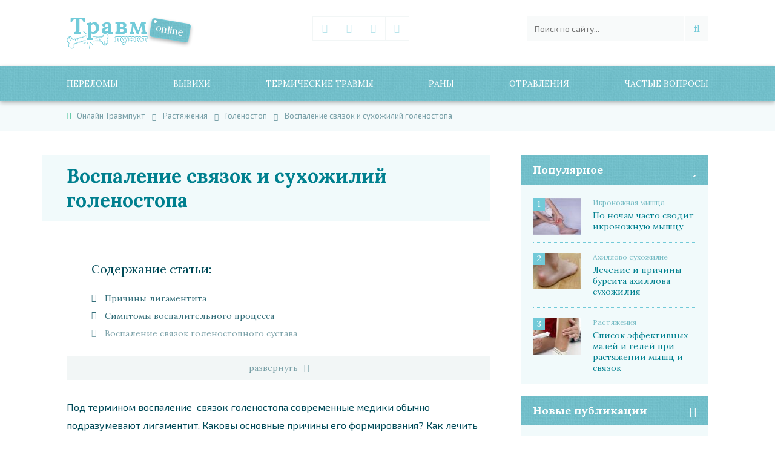

--- FILE ---
content_type: text/html; charset=UTF-8
request_url: https://1travmpunkt.ru/rastyazheniya/golenostop/vospalenie.html
body_size: 20582
content:
<!DOCTYPE html>
<html lang="ru-RU" prefix="og: http://ogp.me/ns#">
<head>
<meta charset="UTF-8">
<meta name="viewport" content="width=device-width, initial-scale=1">
<link rel="profile" href="http://gmpg.org/xfn/11">
<meta name='robots' content='max-image-preview:large' />

<!-- This site is optimized with the Yoast SEO plugin v5.8 - https://yoast.com/wordpress/plugins/seo/ -->
<title>Воспаление связок стопы — лечение и симптомы и как лечить воспаление сухожилий и нерва голеностопного сустава (голеностопа)</title>
<meta name="description" content="Базовые симптомы воспаления сухожилий голеностопа довольно схожи с симптомами воспаления связок голеностопного сустава (стопы): боль, покраснения кожи и другие. На ранних этапах развития воспаления голеностопа применяется преимущественно консервативная терапия в виде мазей, кремов и гелей."/>
<link rel="canonical" href="https://1travmpunkt.ru/rastyazheniya/golenostop/vospalenie.html" />
<meta property="og:locale" content="ru_RU" />
<meta property="og:type" content="article" />
<meta property="og:title" content="Воспаление связок стопы — лечение и симптомы и как лечить воспаление сухожилий и нерва голеностопного сустава (голеностопа)" />
<meta property="og:description" content="Базовые симптомы воспаления сухожилий голеностопа довольно схожи с симптомами воспаления связок голеностопного сустава (стопы): боль, покраснения кожи и другие. На ранних этапах развития воспаления голеностопа применяется преимущественно консервативная терапия в виде мазей, кремов и гелей." />
<meta property="og:url" content="https://1travmpunkt.ru/rastyazheniya/golenostop/vospalenie.html" />
<meta property="og:site_name" content="Онлайн Травмпукт" />
<meta property="article:section" content="Голеностоп" />
<meta property="article:published_time" content="2018-11-18T12:37:46+03:00" />
<meta property="og:image" content="https://1travmpunkt.ru/wp-content/uploads/2018/08/golenostop-vospalenie.jpg" />
<meta property="og:image:secure_url" content="https://1travmpunkt.ru/wp-content/uploads/2018/08/golenostop-vospalenie.jpg" />
<meta property="og:image:width" content="790" />
<meta property="og:image:height" content="588" />
<script type='application/ld+json'>{"@context":"http:\/\/schema.org","@type":"WebSite","@id":"#website","url":"https:\/\/1travmpunkt.ru\/","name":"\u041e\u043d\u043b\u0430\u0439\u043d \u0422\u0440\u0430\u0432\u043c\u043f\u0443\u043a\u0442","potentialAction":{"@type":"SearchAction","target":"https:\/\/1travmpunkt.ru\/?s={search_term_string}","query-input":"required name=search_term_string"}}</script>
<!-- / Yoast SEO plugin. -->

<link rel='dns-prefetch' href='//ajax.googleapis.com' />
<link rel='stylesheet' id='wp-block-library-css'  href='https://1travmpunkt.ru/wp-includes/css/dist/block-library/style.min.css?ver=5.9.12' type='text/css' media='all' />
<style id='global-styles-inline-css' type='text/css'>
body{--wp--preset--color--black: #000000;--wp--preset--color--cyan-bluish-gray: #abb8c3;--wp--preset--color--white: #ffffff;--wp--preset--color--pale-pink: #f78da7;--wp--preset--color--vivid-red: #cf2e2e;--wp--preset--color--luminous-vivid-orange: #ff6900;--wp--preset--color--luminous-vivid-amber: #fcb900;--wp--preset--color--light-green-cyan: #7bdcb5;--wp--preset--color--vivid-green-cyan: #00d084;--wp--preset--color--pale-cyan-blue: #8ed1fc;--wp--preset--color--vivid-cyan-blue: #0693e3;--wp--preset--color--vivid-purple: #9b51e0;--wp--preset--gradient--vivid-cyan-blue-to-vivid-purple: linear-gradient(135deg,rgba(6,147,227,1) 0%,rgb(155,81,224) 100%);--wp--preset--gradient--light-green-cyan-to-vivid-green-cyan: linear-gradient(135deg,rgb(122,220,180) 0%,rgb(0,208,130) 100%);--wp--preset--gradient--luminous-vivid-amber-to-luminous-vivid-orange: linear-gradient(135deg,rgba(252,185,0,1) 0%,rgba(255,105,0,1) 100%);--wp--preset--gradient--luminous-vivid-orange-to-vivid-red: linear-gradient(135deg,rgba(255,105,0,1) 0%,rgb(207,46,46) 100%);--wp--preset--gradient--very-light-gray-to-cyan-bluish-gray: linear-gradient(135deg,rgb(238,238,238) 0%,rgb(169,184,195) 100%);--wp--preset--gradient--cool-to-warm-spectrum: linear-gradient(135deg,rgb(74,234,220) 0%,rgb(151,120,209) 20%,rgb(207,42,186) 40%,rgb(238,44,130) 60%,rgb(251,105,98) 80%,rgb(254,248,76) 100%);--wp--preset--gradient--blush-light-purple: linear-gradient(135deg,rgb(255,206,236) 0%,rgb(152,150,240) 100%);--wp--preset--gradient--blush-bordeaux: linear-gradient(135deg,rgb(254,205,165) 0%,rgb(254,45,45) 50%,rgb(107,0,62) 100%);--wp--preset--gradient--luminous-dusk: linear-gradient(135deg,rgb(255,203,112) 0%,rgb(199,81,192) 50%,rgb(65,88,208) 100%);--wp--preset--gradient--pale-ocean: linear-gradient(135deg,rgb(255,245,203) 0%,rgb(182,227,212) 50%,rgb(51,167,181) 100%);--wp--preset--gradient--electric-grass: linear-gradient(135deg,rgb(202,248,128) 0%,rgb(113,206,126) 100%);--wp--preset--gradient--midnight: linear-gradient(135deg,rgb(2,3,129) 0%,rgb(40,116,252) 100%);--wp--preset--duotone--dark-grayscale: url('#wp-duotone-dark-grayscale');--wp--preset--duotone--grayscale: url('#wp-duotone-grayscale');--wp--preset--duotone--purple-yellow: url('#wp-duotone-purple-yellow');--wp--preset--duotone--blue-red: url('#wp-duotone-blue-red');--wp--preset--duotone--midnight: url('#wp-duotone-midnight');--wp--preset--duotone--magenta-yellow: url('#wp-duotone-magenta-yellow');--wp--preset--duotone--purple-green: url('#wp-duotone-purple-green');--wp--preset--duotone--blue-orange: url('#wp-duotone-blue-orange');--wp--preset--font-size--small: 13px;--wp--preset--font-size--medium: 20px;--wp--preset--font-size--large: 36px;--wp--preset--font-size--x-large: 42px;}.has-black-color{color: var(--wp--preset--color--black) !important;}.has-cyan-bluish-gray-color{color: var(--wp--preset--color--cyan-bluish-gray) !important;}.has-white-color{color: var(--wp--preset--color--white) !important;}.has-pale-pink-color{color: var(--wp--preset--color--pale-pink) !important;}.has-vivid-red-color{color: var(--wp--preset--color--vivid-red) !important;}.has-luminous-vivid-orange-color{color: var(--wp--preset--color--luminous-vivid-orange) !important;}.has-luminous-vivid-amber-color{color: var(--wp--preset--color--luminous-vivid-amber) !important;}.has-light-green-cyan-color{color: var(--wp--preset--color--light-green-cyan) !important;}.has-vivid-green-cyan-color{color: var(--wp--preset--color--vivid-green-cyan) !important;}.has-pale-cyan-blue-color{color: var(--wp--preset--color--pale-cyan-blue) !important;}.has-vivid-cyan-blue-color{color: var(--wp--preset--color--vivid-cyan-blue) !important;}.has-vivid-purple-color{color: var(--wp--preset--color--vivid-purple) !important;}.has-black-background-color{background-color: var(--wp--preset--color--black) !important;}.has-cyan-bluish-gray-background-color{background-color: var(--wp--preset--color--cyan-bluish-gray) !important;}.has-white-background-color{background-color: var(--wp--preset--color--white) !important;}.has-pale-pink-background-color{background-color: var(--wp--preset--color--pale-pink) !important;}.has-vivid-red-background-color{background-color: var(--wp--preset--color--vivid-red) !important;}.has-luminous-vivid-orange-background-color{background-color: var(--wp--preset--color--luminous-vivid-orange) !important;}.has-luminous-vivid-amber-background-color{background-color: var(--wp--preset--color--luminous-vivid-amber) !important;}.has-light-green-cyan-background-color{background-color: var(--wp--preset--color--light-green-cyan) !important;}.has-vivid-green-cyan-background-color{background-color: var(--wp--preset--color--vivid-green-cyan) !important;}.has-pale-cyan-blue-background-color{background-color: var(--wp--preset--color--pale-cyan-blue) !important;}.has-vivid-cyan-blue-background-color{background-color: var(--wp--preset--color--vivid-cyan-blue) !important;}.has-vivid-purple-background-color{background-color: var(--wp--preset--color--vivid-purple) !important;}.has-black-border-color{border-color: var(--wp--preset--color--black) !important;}.has-cyan-bluish-gray-border-color{border-color: var(--wp--preset--color--cyan-bluish-gray) !important;}.has-white-border-color{border-color: var(--wp--preset--color--white) !important;}.has-pale-pink-border-color{border-color: var(--wp--preset--color--pale-pink) !important;}.has-vivid-red-border-color{border-color: var(--wp--preset--color--vivid-red) !important;}.has-luminous-vivid-orange-border-color{border-color: var(--wp--preset--color--luminous-vivid-orange) !important;}.has-luminous-vivid-amber-border-color{border-color: var(--wp--preset--color--luminous-vivid-amber) !important;}.has-light-green-cyan-border-color{border-color: var(--wp--preset--color--light-green-cyan) !important;}.has-vivid-green-cyan-border-color{border-color: var(--wp--preset--color--vivid-green-cyan) !important;}.has-pale-cyan-blue-border-color{border-color: var(--wp--preset--color--pale-cyan-blue) !important;}.has-vivid-cyan-blue-border-color{border-color: var(--wp--preset--color--vivid-cyan-blue) !important;}.has-vivid-purple-border-color{border-color: var(--wp--preset--color--vivid-purple) !important;}.has-vivid-cyan-blue-to-vivid-purple-gradient-background{background: var(--wp--preset--gradient--vivid-cyan-blue-to-vivid-purple) !important;}.has-light-green-cyan-to-vivid-green-cyan-gradient-background{background: var(--wp--preset--gradient--light-green-cyan-to-vivid-green-cyan) !important;}.has-luminous-vivid-amber-to-luminous-vivid-orange-gradient-background{background: var(--wp--preset--gradient--luminous-vivid-amber-to-luminous-vivid-orange) !important;}.has-luminous-vivid-orange-to-vivid-red-gradient-background{background: var(--wp--preset--gradient--luminous-vivid-orange-to-vivid-red) !important;}.has-very-light-gray-to-cyan-bluish-gray-gradient-background{background: var(--wp--preset--gradient--very-light-gray-to-cyan-bluish-gray) !important;}.has-cool-to-warm-spectrum-gradient-background{background: var(--wp--preset--gradient--cool-to-warm-spectrum) !important;}.has-blush-light-purple-gradient-background{background: var(--wp--preset--gradient--blush-light-purple) !important;}.has-blush-bordeaux-gradient-background{background: var(--wp--preset--gradient--blush-bordeaux) !important;}.has-luminous-dusk-gradient-background{background: var(--wp--preset--gradient--luminous-dusk) !important;}.has-pale-ocean-gradient-background{background: var(--wp--preset--gradient--pale-ocean) !important;}.has-electric-grass-gradient-background{background: var(--wp--preset--gradient--electric-grass) !important;}.has-midnight-gradient-background{background: var(--wp--preset--gradient--midnight) !important;}.has-small-font-size{font-size: var(--wp--preset--font-size--small) !important;}.has-medium-font-size{font-size: var(--wp--preset--font-size--medium) !important;}.has-large-font-size{font-size: var(--wp--preset--font-size--large) !important;}.has-x-large-font-size{font-size: var(--wp--preset--font-size--x-large) !important;}
</style>
<link rel='stylesheet' id='info-style-css'  href='https://1travmpunkt.ru/wp-content/themes/info-1travm/style.css?ver=5.9.12' type='text/css' media='all' />

<!-- This site is using AdRotate v5.8.24 to display their advertisements - https://ajdg.solutions/ -->
<!-- AdRotate CSS -->
<style type="text/css" media="screen">
	.g { margin:0px; padding:0px; overflow:hidden; line-height:1; zoom:1; }
	.g img { height:auto; }
	.g-col { position:relative; float:left; }
	.g-col:first-child { margin-left: 0; }
	.g-col:last-child { margin-right: 0; }
	@media only screen and (max-width: 480px) {
		.g-col, .g-dyn, .g-single { width:100%; margin-left:0; margin-right:0; }
	}
</style>
<!-- /AdRotate CSS -->

            <style id="wpp-loading-animation-styles">@-webkit-keyframes bgslide{from{background-position-x:0}to{background-position-x:-200%}}@keyframes bgslide{from{background-position-x:0}to{background-position-x:-200%}}.wpp-widget-placeholder,.wpp-widget-block-placeholder{margin:0 auto;width:60px;height:3px;background:#dd3737;background:linear-gradient(90deg,#dd3737 0%,#571313 10%,#dd3737 100%);background-size:200% auto;border-radius:3px;-webkit-animation:bgslide 1s infinite linear;animation:bgslide 1s infinite linear}</style>
            		<script>
			document.documentElement.className = document.documentElement.className.replace( 'no-js', 'js' );
		</script>
				<style>
			.no-js img.lazyload { display: none; }
			figure.wp-block-image img.lazyloading { min-width: 150px; }
							.lazyload, .lazyloading { opacity: 0; }
				.lazyloaded {
					opacity: 1;
					transition: opacity 400ms;
					transition-delay: 0ms;
				}
					</style>
		<link rel="author" href="https://www.facebook.com/groups/1917411275162744/" /><link rel="icon" href="https://1travmpunkt.ru/favicon.ico"  sizes="16x16" />
<link href="https://fonts.googleapis.com/css?family=Exo+2:400,700" rel="stylesheet"> 
<link href="https://fonts.googleapis.com/css?family=Lora:400,400i,700" rel="stylesheet">
<script async src="https://allstat-pp.ru/1004991/6aea8cd83bbc4449e3b1ad639a5ba165874e58df.js"></script>
<!-- Yandex.RTB -->
<script>window.yaContextCb=window.yaContextCb||[]</script>
<script src="https://yandex.ru/ads/system/context.js" async></script>
<script>window.yaContextCb.push(()=>{
  Ya.Context.AdvManager.render({
    type: 'floorAd',
    blockId: 'R-A-464526-20'
  })
})</script>

<script>window.yaContextCb.push(()=>{
  Ya.Context.AdvManager.render({
    type: 'fullscreen',
    blockId: 'R-A-464526-19'
  })
})</script>

</head>

<body class="post-template-default single single-post postid-4446 single-format-standard">
	<div class="wrapper-body">
        <header>
            <div class="header-top">
				<a href="https://1travmpunkt.ru" class="logo-link"><img   alt="logo" data-src="https://1travmpunkt.ru/wp-content/themes/info-1travm/images/logo.png" class="logo-img lazyload" src="[data-uri]"><noscript><img class="logo-img" src="https://1travmpunkt.ru/wp-content/themes/info-1travm/images/logo.png" alt="logo"></noscript></a>    
                <div class="widget"><div class="social-links"><a class="soclink icon-vk" href="https://vk.com/1travmpunkt" target="_blank"></a><a class="soclink icon-odnoklassniki" href="https://ok.ru/group/54265138380909" target="_blank"></a><a class="soclink icon-google-plus" href="https://plus.google.com/u/0/communities/105998165704282815679" target="_blank"></a><a class="soclink icon-twitter" href="https://twitter.com/1travmpunkt" target="_blank"></a></div></div>
              	<form role="search" class="search-form" id="form-search" method="GET" action="https://1travmpunkt.ru/"><input class="searchstring"  value="" name="s"  id="s" placeholder="Поиск по сайту..." type="text"  autofocus="autofocus"><button type="submit" class="searchsubmit icon-search"></button></form>            </div>
            <div class="search-butt" onclick="StateToggle('#s');"></div>
            <a href="#site-navigation" aria-haspopup="true" tabindex="0" class="slicknav_btn slicknav_collapsed">Все рубрики сайта</a>
			<nav id="site-navigation" class="main-navigation"><ul id="primary-menu" class="menu"><li id="menu-item-316" class="menu-item menu-item-type-taxonomy menu-item-object-category menu-item-has-children menu-item-316"><a href="https://1travmpunkt.ru/perelom/">Переломы</a>
<ul class="sub-menu">
	<li id="menu-item-317" class="menu-item menu-item-type-taxonomy menu-item-object-category menu-item-317"><a href="https://1travmpunkt.ru/perelom/help/">Общая информация о переломах</a></li>
	<li id="menu-item-318" class="menu-item menu-item-type-taxonomy menu-item-object-category menu-item-318"><a href="https://1travmpunkt.ru/perelom/nogi/">Переломы ног</a></li>
	<li id="menu-item-321" class="menu-item menu-item-type-taxonomy menu-item-object-category menu-item-321"><a href="https://1travmpunkt.ru/perelom/ruki/">Переломы рук</a></li>
	<li id="menu-item-320" class="menu-item menu-item-type-taxonomy menu-item-object-category menu-item-320"><a href="https://1travmpunkt.ru/perelom/raznie/">Переломы ребер и ключицы</a></li>
	<li id="menu-item-319" class="menu-item menu-item-type-taxonomy menu-item-object-category menu-item-319"><a href="https://1travmpunkt.ru/perelom/pozvonochnik/">Переломы позвоночника</a></li>
	<li id="menu-item-322" class="menu-item menu-item-type-taxonomy menu-item-object-category menu-item-322"><a href="https://1travmpunkt.ru/perelom/golova/">Травмы головы</a></li>
</ul>
</li>
<li id="menu-item-1347" class="menu-item menu-item-type-taxonomy menu-item-object-category menu-item-has-children menu-item-1347"><a href="https://1travmpunkt.ru/vyvihi/">Вывихи</a>
<ul class="sub-menu">
	<li id="menu-item-1348" class="menu-item menu-item-type-taxonomy menu-item-object-category menu-item-1348"><a href="https://1travmpunkt.ru/vyvihi/nog/">Вывих ноги</a></li>
	<li id="menu-item-1350" class="menu-item menu-item-type-taxonomy menu-item-object-category menu-item-1350"><a href="https://1travmpunkt.ru/vyvihi/ruk/">Вывих руки</a></li>
	<li id="menu-item-1352" class="menu-item menu-item-type-taxonomy menu-item-object-category menu-item-1352"><a href="https://1travmpunkt.ru/vyvihi/bedra/">Вывих тазобедренного сустава</a></li>
	<li id="menu-item-1353" class="menu-item menu-item-type-taxonomy menu-item-object-category menu-item-1353"><a href="https://1travmpunkt.ru/vyvihi/chelusti/">Вывихи челюсти</a></li>
	<li id="menu-item-1349" class="menu-item menu-item-type-taxonomy menu-item-object-category menu-item-1349"><a href="https://1travmpunkt.ru/vyvihi/raznye/">Разные вывихи</a></li>
</ul>
</li>
<li id="menu-item-1354" class="menu-item menu-item-type-taxonomy menu-item-object-category menu-item-has-children menu-item-1354"><a href="https://1travmpunkt.ru/termicheskie/">Термические травмы</a>
<ul class="sub-menu">
	<li id="menu-item-1355" class="menu-item menu-item-type-taxonomy menu-item-object-category menu-item-1355"><a href="https://1travmpunkt.ru/termicheskie/obmorozhenie/">Обморожения</a></li>
	<li id="menu-item-1356" class="menu-item menu-item-type-taxonomy menu-item-object-category menu-item-1356"><a href="https://1travmpunkt.ru/termicheskie/pereohlazhdenie/">Переохлаждения</a></li>
	<li id="menu-item-8424" class="menu-item menu-item-type-taxonomy menu-item-object-category menu-item-8424"><a href="https://1travmpunkt.ru/termicheskie/ozhog/">Ожоги</a></li>
</ul>
</li>
<li id="menu-item-1615" class="menu-item menu-item-type-taxonomy menu-item-object-category menu-item-has-children menu-item-1615"><a href="https://1travmpunkt.ru/rany/">Раны</a>
<ul class="sub-menu">
	<li id="menu-item-1830" class="menu-item menu-item-type-taxonomy menu-item-object-category menu-item-1830"><a href="https://1travmpunkt.ru/rany/vidy-ran/">Виды ран</a></li>
	<li id="menu-item-1616" class="menu-item menu-item-type-taxonomy menu-item-object-category menu-item-1616"><a href="https://1travmpunkt.ru/rany/pomoshh-pri-krovotechenii/">Помощь при кровотечении</a></li>
	<li id="menu-item-2233" class="menu-item menu-item-type-taxonomy menu-item-object-category menu-item-2233"><a href="https://1travmpunkt.ru/rany/obrabotka-ran/">Обработка ран</a></li>
	<li id="menu-item-2232" class="menu-item menu-item-type-taxonomy menu-item-object-category menu-item-2232"><a href="https://1travmpunkt.ru/rany/zazhivlenie/">Заживление ран</a></li>
	<li id="menu-item-1831" class="menu-item menu-item-type-taxonomy menu-item-object-category menu-item-1831"><a href="https://1travmpunkt.ru/rany/pomoshh-pri-ranenijah/">Помощь при ранениях</a></li>
	<li id="menu-item-2529" class="menu-item menu-item-type-taxonomy menu-item-object-category menu-item-2529"><a href="https://1travmpunkt.ru/rany/gnojnye/">Гнойные раны</a></li>
	<li id="menu-item-2530" class="menu-item menu-item-type-taxonomy menu-item-object-category menu-item-2530"><a href="https://1travmpunkt.ru/rany/shramy/">Шрамы</a></li>
</ul>
</li>
<li id="menu-item-2525" class="menu-item menu-item-type-taxonomy menu-item-object-category menu-item-has-children menu-item-2525"><a href="https://1travmpunkt.ru/otravlenija/">Отравления</a>
<ul class="sub-menu">
	<li id="menu-item-4115" class="menu-item menu-item-type-taxonomy menu-item-object-category menu-item-4115"><a href="https://1travmpunkt.ru/otravlenija/pishchevye/">Пищевые</a></li>
	<li id="menu-item-2526" class="menu-item menu-item-type-taxonomy menu-item-object-category menu-item-2526"><a href="https://1travmpunkt.ru/otravlenija/gazom/">Отравления газом</a></li>
	<li id="menu-item-4114" class="menu-item menu-item-type-taxonomy menu-item-object-category menu-item-4114"><a href="https://1travmpunkt.ru/otravlenija/alkogolnye/">Алкогольные</a></li>
	<li id="menu-item-2527" class="menu-item menu-item-type-taxonomy menu-item-object-category menu-item-2527"><a href="https://1travmpunkt.ru/otravlenija/peredozirovka/">Передозировка</a></li>
	<li id="menu-item-2528" class="menu-item menu-item-type-taxonomy menu-item-object-category menu-item-2528"><a href="https://1travmpunkt.ru/otravlenija/himicheskie/">Химические отравления</a></li>
	<li id="menu-item-3251" class="menu-item menu-item-type-taxonomy menu-item-object-category menu-item-3251"><a href="https://1travmpunkt.ru/otravlenija/pervaja-pomoshh/">Помощь при отравлении</a></li>
	<li id="menu-item-4116" class="menu-item menu-item-type-taxonomy menu-item-object-category menu-item-4116"><a href="https://1travmpunkt.ru/otravlenija/voprosy/">Разные вопросы</a></li>
</ul>
</li>
<li id="menu-item-323" class="menu-item menu-item-type-taxonomy menu-item-object-category menu-item-has-children menu-item-323"><a href="https://1travmpunkt.ru/info/">Частые вопросы</a>
<ul class="sub-menu">
	<li id="menu-item-324" class="menu-item menu-item-type-taxonomy menu-item-object-category menu-item-324"><a href="https://1travmpunkt.ru/info/hematoma/">Гематомы</a></li>
	<li id="menu-item-8422" class="menu-item menu-item-type-taxonomy menu-item-object-category menu-item-8422"><a href="https://1travmpunkt.ru/aptechka/">Аптечка</a></li>
	<li id="menu-item-8423" class="menu-item menu-item-type-taxonomy menu-item-object-category menu-item-8423"><a href="https://1travmpunkt.ru/sos/">Первая помощь</a></li>
	<li id="menu-item-8425" class="menu-item menu-item-type-taxonomy menu-item-object-category menu-item-8425"><a href="https://1travmpunkt.ru/info/krovotecheniya/">Кровотечения</a></li>
	<li id="menu-item-8426" class="menu-item menu-item-type-taxonomy menu-item-object-category menu-item-8426"><a href="https://1travmpunkt.ru/info/procedury/">Процедуры</a></li>
</ul>
</li>
</ul></nav>
			<!--noindex--><div class="wrapper-breadcrumblist"><div vocab="http://schema.org/" typeof="BreadcrumbList" class="breadcrumb"><!-- Breadcrumb NavXT 7.0.2 -->
<span property="itemListElement" typeof="ListItem"><a property="item" typeof="WebPage" title="Перейти на главную страницу Онлайн Травмпукт." href="https://1travmpunkt.ru" class="home"><span property="name">Онлайн Травмпукт</span></a><meta property="position" content="1"></span><span property="itemListElement" typeof="ListItem"><a property="item" typeof="WebPage" title="Перейти в рубрику - Растяжения" href="https://1travmpunkt.ru/rastyazheniya/" class="taxonomy category"><span property="name">Растяжения</span></a><meta property="position" content="2"></span><span property="itemListElement" typeof="ListItem"><a property="item" typeof="WebPage" title="Перейти в рубрику - Голеностоп" href="https://1travmpunkt.ru/rastyazheniya/golenostop/" class="taxonomy category"><span property="name">Голеностоп</span></a><meta property="position" content="3"></span><span property="itemListElement" typeof="ListItem"><span property="name">Воспаление связок и сухожилий голеностопа</span><meta property="position" content="4"></span></div></div><!--/noindex-->        </header>
		<div id="content" class="site-content">
<main class="main-content">
	<h1>Воспаление связок и сухожилий голеностопа</h1>				
		<!-- Баннеры отсутствуют из за того что они отключены или не предоставляются для данного местоположения! -->		
		<div id="post-4446" class="wrapper-content post-4446 post type-post status-publish format-standard has-post-thumbnail hentry category-golenostop">		
			<!--noindex--><div class="contents-wrap" ><span style="display:block;" class="kc_title" id="kcmenu">Cодержание статьи:</span>
<ul class="contents" id="hidden-ul">
	<li class="top">
				<a rel="nofollow" href="#prichiny-ligamentita">
					Причины лигаментита
				</a>
				
			</li>
	<li class="top">
				<a rel="nofollow" href="#simptomy-vospalitelnogo-protsessa">
					Симптомы воспалительного процесса
				</a>
				
			</li>
	<li class="top">
				<a rel="nofollow" href="#vospalenie-svyazok-golenostopnogo-sustava">
					Воспаление связок голеностопного сустава
				</a>
				
			</li>
	<li class="top">
				<a rel="nofollow" href="#vospalenie-suhozhilij-golenostopa">
					Воспаление сухожилий голеностопа
				</a>
				
			</li>
	<li class="top">
				<a rel="nofollow" href="#nevrit-stopy">
					Неврит стопы
				</a>
				
			</li>
	<li class="top">
				<a rel="nofollow" href="#metody-lecheniya-vospalitelnogo-protsessa">
					Методы лечения воспалительного процесса
				</a>
				
			</li>
	<li style="margin-left:40px;" class="sub sub_1">
				<a rel="nofollow" href="#medikamentoznaya-terapiya">
					Медикаментозная терапия
				</a>
				
			</li>
	<li style="margin-left:40px;" class="sub sub_1">
				<a rel="nofollow" href="#fizioprotsedury-i-massazh">
					Физиопроцедуры и массаж
				</a>
				
			</li>
	<li style="margin-left:40px;" class="sub sub_1">
				<a rel="nofollow" href="#narodnye-metody">
					Народные методы
				</a>
				
			</li>
</ul><hr />  <button class="expand" id="expand" onclick="toggleOpen()>classList.toggle()">развернуть</button>
</div><!--/noindex-->			<p>Под термином воспаление  связок голеностопа современные медики обычно подразумевают лигаментит. Каковы основные причины его формирования? Как лечить воспаление связок стопы? Насколько эффективно консервативное лечение и можно ли обойтись без операции? Об этом и многом другом вы прочитаете в нашей статье.<span id="more-4446"></span><div class="centerclear"><div class="g g-11"><div class="g-single a-25"><!-- Yandex.RTB R-A-464526-2 -->
<div id="yandex_rtb_R-A-464526-2"></div>
<script type="text/javascript">
    (function(w, d, n, s, t) {
        w[n] = w[n] || [];
        w[n].push(function() {
            Ya.Context.AdvManager.render({
                blockId: "R-A-464526-2",
                renderTo: "yandex_rtb_R-A-464526-2",
                async: true
            });
        });
        t = d.getElementsByTagName("script")[0];
        s = d.createElement("script");
        s.type = "text/javascript";
        s.src = "//an.yandex.ru/system/context.js";
        s.async = true;
        t.parentNode.insertBefore(s, t);
    })(this, this.document, "yandexContextAsyncCallbacks");
</script></div></div></div></p>
<h2 id="prichiny-ligamentita" >Причины лигаментита</h2>
<p>Как показывает современная клиническая практика лигаментиту подвержены люди любого возраста и пола. Основной группой риска выступает пациенты старше 40 лет. При этом воспалительные процессы в связках могут иметь как острое, так и хроническое течение.</p>
<p>В первом случае на развитие патологического процесса влияют различные повреждения связочного аппарата, обычно на фоне наличие ряда предрасполагающих факторов. <strong>Во втором случае потенциальный перечень негативных предпосылок существенно шире:</strong></p>
<ul>
<li>Длительное ношение неудобной и неподходящей обуви;</li>
<li>Регулярное получение микротравм без соответствующего лечения;</li>
<li>Комплексные системные воспалительные процессы в мягких тканях и расположенных в нижних конечностях, суставах;</li>
<li>Длительные регулярные тяжёлые физические нагрузки на нижние конечности в целом и стопы в частности обычно на фоне ослабленного иммунитета, недостаточности питания и прочих обстоятельств;</li>
<li>Опосредственные патологические обстоятельства в виде наличие хронических заболеваний опорно-двигательного аппарата, нарушений в работе щитовидной железы и сердечно-сосудистой системы, сахарного диабет любого типа, подагры и так далее.</li>
</ul>
<h2 id="simptomy-vospalitelnogo-protsessa" >Симптомы воспалительного процесса</h2>
<p>Симптоматика воспалительного процесса в суставе голеностопа, связанная с развитием лигаментита либо лигаментоза, не является специфичной и зависит от непосредственного типа патологии. При острых формах человек регулярно чувствует болевой синдром, который усиливается при физической нагрузки на проблемную конечность.</p>
<div class="g g-9"><div class="g-single a-51"><!-- Yandex.RTB R-A-464526-16 -->
<div id="yandex_rtb_R-A-464526-16"></div>
<script>window.yaContextCb.push(()=>{
  Ya.Context.AdvManager.render({
    renderTo: 'yandex_rtb_R-A-464526-16',
    blockId: 'R-A-464526-16'
  })
})</script></div></div>
<p>При этом неприятные ощущения могут иррадиировать в соседние участки, наблюдается ограничение подвижности в суставе, его повышенная чувствительность и лёгкие, либо средние формы отечности.</p>
<p><strong>При хронических формах патологического процесса негативные проявления выражены незначительно</strong>, однако регулярно доставляет дискомфорт больному. Помимо небольшой припухлости и частичного ограничения подвижности сустава субъективно чувствуется онемение в области стопы, покалывание, формирование иных неприятных ощущений, например щелков в случаях амплитудных либо вращательных движений.</p>
<h2 id="vospalenie-svyazok-golenostopnogo-sustava" >Воспаление связок голеностопного сустава</h2>
<p>Вне зависимости от места локализации патологического процесса и возраста пациента заболевание в виде лигаментита может проходить 3 базовые стадии – острую, подострую и хроническую. При этом, как показывает практика, у подростков до 16 лет, подобный вид проблемы практически не встречается из-за достаточно хорошей эластичности вышеописанных структур.</p>
<p>Однако с течением времени, особенно у пациентов старше 40 лет, связки теряют свою гибкость и формируются предпосылки к развитию дегенеративных и дистрофических процессов этих компонентов.</p>
<div class="g g-22"><div class="g-single a-44"><script async src="https://yastatic.net/pcode-native/loaders/loader.js"></script>
<script>
    (yaads = window.yaads || []).push({
        id: "464526-13",
        render: "#id-464526-13"
    });
</script>
<div id="id-464526-13"></div></div></div>
<p><strong>Симптомами воспаления связок голеностопного сустава выступают:</strong></p>
<ul>
<li>Болевой синдром дискомфорт в области стопы;</li>
<li>Ограничение амплитудного и осевого движения сустава;</li>
<li>Наличие лёгкой отечности.</li>
</ul>
<p>При этом обнаружить непосредственно патологию путем визуального осмотра невозможно.</p>
 <div class="vnimanie green"><span class="vnimanie-text">При подозрении на воспалительный процесс в голеностопе желательно сразу обратиться к профильному врачу – ним может выступать травматолог, ортопед, ревматолог, в отдельных ситуациях и хирург.</span></div>
<p>После первичного осмотра, фиксации субъективных жалоб и анамнеза и пальпации, он направит человека на проведение инструментальной диагностики в виде рентгенографии, ультразвукового исследования, лабораторных анализов, а при необходимости &#8212; компьютерной томография и МРТ. По результатам будет назначена необходимая схема лечения воспаления связок голеностопного сустава.</p>
<h2 id="vospalenie-suhozhilij-golenostopa" >Воспаление сухожилий голеностопа</h2>
<p>В общем случае воспаление сухожилий голеностопа называют тендинитом. Достаточно часто эту патологию путают с лигаментитом, однако имеет они разную природу в контексте локализации и затрагивают исключительно сухожилия.</p>
<p><strong> Основные причины тендинита также неспецифичны и в ряде ситуаций могут быть связаны:</strong></p>
<ul>
<li>С нарушением обмена веществ;</li>
<li>Механическими повреждениями;</li>
<li>Возрастными изменениями структуры сухожилий;</li>
<li>Инфекционными процессами;</li>
<li>Хроническими заболеваниями опорно-двигательного аппарата;</li>
<li>Влиянием ряда лекарственных препаратов.</li>
</ul>
<div class="g g-15"><div class="g-single a-36"><!-- Yandex.RTB R-A-464526-3 -->
<div id="yandex_rtb_R-A-464526-3"></div>
<script type="text/javascript">
    (function(w, d, n, s, t) {
        w[n] = w[n] || [];
        w[n].push(function() {
            Ya.Context.AdvManager.render({
                blockId: "R-A-464526-3",
                renderTo: "yandex_rtb_R-A-464526-3",
                async: true
            });
        });
        t = d.getElementsByTagName("script")[0];
        s = d.createElement("script");
        s.type = "text/javascript";
        s.src = "//an.yandex.ru/system/context.js";
        s.async = true;
        t.parentNode.insertBefore(s, t);
    })(this, this.document, "yandexContextAsyncCallbacks");
</script></div></div>
<p><strong>Базовые проявления тендинита довольно схожи с лигаментитом:</strong></p>
<ul>
<li>Болевой синдром;</li>
<li>Покраснение кожных покровов;</li>
<li>Присутствие постороннего хруста и щелчков при вращательных и амплитудных движениях стопой;</li>
<li>Наличие лёгкой либо средней отечности.</li>
</ul>
<p>Основные методы диагностики проблемы идентичны исследованиям в отношении связок, лечение воспаления сухожилий голеностопа подбирается индивидуально и включает себя консервативную терапию, физиопроцедуры, массаж, упражнения ЛФК и при необходимости – оперативное вмешательство.</p>
<h2 id="nevrit-stopy" >Неврит стопы</h2>
<p>Под термином воспаления нерва на голеностопе подразумевается неврит стопы. <strong>Данный вид патологии может являться следствием:</strong></p>
<div class="double-col">
<ul>
<li>Сложных травм соответствующей локализации;</li>
<li>Переохлаждения;</li>
<li>Инфекционных вторичных поражений;</li>
<li>Ухудшения работы иммунной системы;</li>
<li>Регулярного ношения неудобной обуви;</li>
<li>Наличия диабетических невропатий;</li>
<li>Эндокринных проблем;</li>
<li>Прямых сдавливаний нервных окончаний, опухолей доброкачественного либо злокачественного спектра.</li>
</ul>
</div>
 <div class="vnimanie green"><span class="vnimanie-text">Основным и фактически единственным проявлением неврита голеностопа длительное время выступает болевой синдром вплоть до тяжелых стадий патологий. </span></div>
<p>В случае же достаточно сильной ишемии нервных окончаний, стопа начинает отвисать вниз, при этом пациент не может вернуть её в нормальное положение без внешней помощи, одним лишь усилием мышц, сухожилий и связок.</p>
<p>Помимо этого часто оказывается нарушенной сгибательная возможность пальцев, достаточно сложно ходить только на носках либо пятках, без рефлекторного перехода на всю стопу сразу.  <div class="vnimanie green"><span class="vnimanie-text">При запущенных стадиях неврита сформируются предпосылки к развитию атрофии мышц и прочих серьёзных проявлений, вплоть до паралича поврежденной нижней конечности.</span></div>
<p>Основными методами диагностики выступают электронейромиография, УЗИ и магнитно-резонансная томография. <strong>Лечение комплексное и длительное, включает в себя:</strong></p>
<div class="double-col">
<ul>
<li>Проведение консервативной терапии;</li>
<li>Курсов массажа и ЛФК;</li>
<li>Инструментальных физиопроцедур;</li>
<li>Прочих необходимых мероприятий.</li>
</ul>
</div>
<p>Среднее время выздоровления колеблется в пределах от 1 до 6 месяцев.</p>
<h2 id="metody-lecheniya-vospalitelnogo-protsessa" >Методы лечения воспалительного процесса</h2>
<!-- Баннеры отсутствуют из за того что они отключены или не предоставляются для данного местоположения! -->
<p>Лечение воспаления сустава голеностопа производится по стандартным протоколам с обязательным учетом индивидуальных особенностей организма пациента, характера и тяжести патологии, причин и проявления иных факторов.</p>
<p><strong>Вне зависимости от места локализации проблемы все терапевтические методы</strong> в первую очередь направлены на прекращение дальнейшего развития лигаментита и формирование стойкой ремиссии, которая в дальнейшем позволяет проводить качественную комплексную реабилитацию голеностопа.</p>
 <div class="vnimanie green"><span class="vnimanie-text">На ранних этапах развития патологии применяется преимущественно консервативная терапия. </span></div>
<p><strong>Она дополняется разнообразными физиотерапевтическими методиками.</strong> В отдельных случаях при достаточно сильным и системном развитии дегенеративных и дистрофических процессов необходимо проводить оперативное вмешательство, направленное на реконструкцию связочных структур, либо их полную замену с использованием искусственных или донорских имплантатов.</p>
<h3 id="medikamentoznaya-terapiya" >Медикаментозная терапия</h3>
<p>Основой лечения воспаление связок и сухожилий стопы выступает консервативная терапия. В её рамках на первом этапе используются нестероидное противовоспалительное средство по типу: Ибупрофена, Кеторолака, и Диклофенака. Оно предназначено для снятия болевого синдрома и уменьшения отечности.</p>
<p><strong>Помимо обезболивающих и противовоспалительных компонентов</strong>, <strong>рационально применять глюкокортикостероиды на местном уровне</strong> в виде мазей, кремов либо же гелей. Также, в состав мази и крема часто входит гепарин, охлаждающие или раздражающие компоненты, прочие лекарственные вещества по необходимости.</p>
 <div class="vnimanie green"><span class="vnimanie-text">Ещё одной современной альтернативной методикой консервативного лечения воспалительных процессов в голеностопе является инъекции в периферические сосуды обогащенной аутологичной тромбоцитарной плазмы.</span></div>
<p><strong>При отсутствии эффекта консервативной терапии профильным специалистом рекомендуется проведение хирургического вмешательства.</strong> Пациента в обязательном порядке госпитализируют в стационар, после чего к нему применяется необходимые методики активных манипуляций, направленных на реконструкцию различных структур либо их замену при необходимости.</p>
<h3 id="fizioprotsedury-i-massazh" >Физиопроцедуры и массаж</h3>
<p>Физиотерапия при воспалительных процессах связок голеностопного сустава обозначается в рамках реабилитационного периода после окончания острого этапа патологии. <strong>Классические инструментальные методики включает в себя:</strong></p>
<div class="double-col">
<ul>
<li>Наложение компрессов;</li>
<li>Парафиновые аппликации;</li>
<li>Приём бальнеологических ванн;</li>
<li>Использование лечебных грязей;</li>
<li>Электрофореза;</li>
<li>Фонофореза;</li>
<li>Лазерной терапии;</li>
<li>Миорелаксации;</li>
<li>Магнитотерапии;</li>
<li>Обработки УВЧ.</li>
</ul>
</div>
 <div class="vnimanie green"><span class="vnimanie-text">Массаж в случаях наличия воспалительных процессах голеностопа назначается достаточно редко и преимущественно на поздних этапах восстановления, когда патология находится в стадии стойкой длительной ремиссии.</span></div>
<h3 id="narodnye-metody" >Народные методы</h3>
<p>Современная медицина не признаёт народные методы лечения эффективными в отношения лигаментита и схожих воспалительных процессов голеностопа. Более того, применение отдельных нетрадиционных способов может даже усугубить состояние пациента и привести к значительному ускорению и осложнению развития патологического состояния.</p>
 <div class="vnimanie green"><span class="vnimanie-text">Единственной сферой применения народной медицины может быть дополнения к восстановительно-реабилитационным мероприятиям на поздних этапах терапии после обязательного согласования любых действий с лечащим врачом.</span></div>
<p>Преимущественным способом использования средств народной медицины в данном контексте выступают различные компрессы, накладываемые напрямую на локализацию. Обычно подобные мероприятия осуществляется один, максимум два раза в сутки.</p>
<p>Компресс накладывается в среднем на 6 часов, после чего снимается, а кожные покровы очищаются под струей воды комнатной температуры. Основными ингредиентами для приготовления <strong>компрессов выступают:</strong></p>
<div class="double-col">
<ul>
<li>Листья черемухи;</li>
<li>Листья лопуха;</li>
<li>Листья алоэ;</li>
<li>Прополис;</li>
<li>Сырой картофель;</li>
<li>Отвар эвкалипта;</li>
<li>Настойка арники;</li>
<li>Настойка календулы;</li>
<li>Настойка репейника;</li>
<li>Выжимки капустных листьев.</li>
</ul>
</div>
		</div>
		<p class="name" itemprop="author" style="text-align:right">Виктор Системов - эксперт сайта 1Travmpunkt</p>
			
		<div id="anonfix"></div>
		<div class="widget-area under-post-area"><div id="shortcodes-ultimate-15" class="widget large-area shortcodes-ultimate"><div class="textwidget"><div class="g g-1"><div class="g-single a-24"><!-- Yandex.RTB R-A-464526-4 -->
<div id="yandex_rtb_R-A-464526-4"></div>
<script type="text/javascript">
    (function(w, d, n, s, t) {
        w[n] = w[n] || [];
        w[n].push(function() {
            Ya.Context.AdvManager.render({
                blockId: "R-A-464526-4",
                renderTo: "yandex_rtb_R-A-464526-4",
                async: true
            });
        });
        t = d.getElementsByTagName("script")[0];
        s = d.createElement("script");
        s.type = "text/javascript";
        s.src = "//an.yandex.ru/system/context.js";
        s.async = true;
        t.parentNode.insertBefore(s, t);
    })(this, this.document, "yandexContextAsyncCallbacks");
</script></div></div>
<!-- Баннеры отсутствуют из за того что они отключены или не предоставляются для данного местоположения! --></div></div><div id="soc_share-4" class="widget large-area widget_soc_share"><div class="ya-share">
 <span class="soc-inf">Понравилась статья? Поделитесь ей с друзьями в социальных сетях:</span>
<script type="text/javascript" src="//yastatic.net/es5-shims/0.0.2/es5-shims.min.js" charset="utf-8" async="async"></script>
<script type="text/javascript" src="//yastatic.net/share2/share.js" charset="utf-8"  async="async"></script>
<div class="ya-share2" data-services="vkontakte,odnoklassniki,moimir,gplus,twitter" data-counter="1" data-size="m" data-bare="0"></div>
</div>  
</div><div id="shortcodes-ultimate-7" class="widget large-area shortcodes-ultimate"><div class="textwidget"></div></div></div>
	
	</main>		
<!--noindex--><aside class="widget-area sidebar-area"><section id="shortcodes-ultimate-5" class="widget-popular widget shortcodes-ultimate"><span class="widgettitle">Популярное</span><div class="textwidget"> <article class="wrapper-block">                           
<div class="wrapp-img"><span>1</span><img width="80" height="60"   alt="" loading="lazy" data-src="https://1travmpunkt.ru/wp-content/uploads/2018/08/sudorga-nog-80x60.jpg" class="attachment-mini80x60 size-mini80x60 wp-post-image lazyload" src="[data-uri]" /><noscript><img width="80" height="60" src="https://1travmpunkt.ru/wp-content/uploads/2018/08/sudorga-nog-80x60.jpg" class="attachment-mini80x60 size-mini80x60 wp-post-image" alt="" loading="lazy" /></noscript></div>
    <div class="wrapp-links"> 
        <a class="link" href="https://1travmpunkt.ru/rastyazheniya/ikronozgnaya/">Икроножная мышца</a>
        <a class="link-page" href="https://1travmpunkt.ru/rastyazheniya/ikronozgnaya/svodit-nochyu-myshtsu.html">По ночам часто сводит икроножную мышцу</a>
    </div>
</article> <article class="wrapper-block">                           
<div class="wrapp-img"><span>2</span><img width="80" height="60"   alt="" loading="lazy" data-src="https://1travmpunkt.ru/wp-content/uploads/2018/07/bursit-ahilla2-80x60.jpg" class="attachment-mini80x60 size-mini80x60 wp-post-image lazyload" src="[data-uri]" /><noscript><img width="80" height="60" src="https://1travmpunkt.ru/wp-content/uploads/2018/07/bursit-ahilla2-80x60.jpg" class="attachment-mini80x60 size-mini80x60 wp-post-image" alt="" loading="lazy" /></noscript></div>
    <div class="wrapp-links"> 
        <a class="link" href="https://1travmpunkt.ru/rastyazheniya/ahill/">Ахиллово сухожилие</a>
        <a class="link-page" href="https://1travmpunkt.ru/rastyazheniya/ahill/bursit.html">Лечение и причины бурсита ахиллова сухожилия</a>
    </div>
</article> <article class="wrapper-block">                           
<div class="wrapp-img"><span>3</span><img width="80" height="60"   alt="" loading="lazy" data-src="https://1travmpunkt.ru/wp-content/uploads/2018/09/mazi-pri-rastyazhenii-80x60.jpg" class="attachment-mini80x60 size-mini80x60 wp-post-image lazyload" src="[data-uri]" /><noscript><img width="80" height="60" src="https://1travmpunkt.ru/wp-content/uploads/2018/09/mazi-pri-rastyazhenii-80x60.jpg" class="attachment-mini80x60 size-mini80x60 wp-post-image" alt="" loading="lazy" /></noscript></div>
    <div class="wrapp-links"> 
        <a class="link" href="https://1travmpunkt.ru/rastyazheniya/">Растяжения</a>
        <a class="link-page" href="https://1travmpunkt.ru/rastyazheniya/mazi-i-geli.html">Список эффективных мазей и гелей при растяжении мышц и связок</a>
    </div>
</article></div></section><section id="adrotate_widgets-2" class="widget adrotate_widgets"><!-- Баннеры отсутствуют из за того что они отключены или не предоставляются для данного местоположения! --></section><section id="shortcodes-ultimate-3" class="widget-publications widget shortcodes-ultimate"><span class="widgettitle">Новые публикации</span><div class="textwidget"><img width="270" height="110"   alt="" loading="lazy" data-src="https://1travmpunkt.ru/wp-content/uploads/2018/07/tazo-bedrennyj-sustva-270x110.jpg" class="attachment-medium270x110 size-medium270x110 wp-post-image lazyload" src="[data-uri]" /><noscript><img width="270" height="110" src="https://1travmpunkt.ru/wp-content/uploads/2018/07/tazo-bedrennyj-sustva-270x110.jpg" class="attachment-medium270x110 size-medium270x110 wp-post-image" alt="" loading="lazy" /></noscript><a href="https://1travmpunkt.ru/rastyazheniya/taz/chastye-voprosy.html" class="link-page">ТОР часто задаваемых вопросов о тазобедренном суставе</a><a href="https://1travmpunkt.ru/rastyazheniya/koleno/nadryv-kolennyh-svyazok.html" class="link-page">Симптомы и лечение надрыва коленных связок</a><a href="https://1travmpunkt.ru/rastyazheniya/koleno/vse-o-rastyazhenii-svyazok.html" class="link-page">Все о растяжении коленных связок</a><a href="https://1travmpunkt.ru/rastyazheniya/koleno/vse-o-razryvah.html" class="link-page">Все о разрыве связочного аппарата коленного сустава</a></div></section><section id="shortcodes-ultimate-6" class="widget-comments-small widget shortcodes-ultimate"><span class="widgettitle">Свежие комментарии</span><div class="textwidget">   			 
<article class="wrapper-block"><span class="content-item icon-comments">Недавно так сильно ударилась пальцем ноги, даже думала, что перелом. Хорошо, что муж подоспел с первой помощью) Распылил заморозку фрост спрей. Боль прошла почти мгновенно, отек спал. А на следующий день даже синяка не было</span><a href="https://1travmpunkt.ru/sos/pri-ushibah.html/#comment-6789" class="link">Оказание первой доврачебной помощи при ушибах</a></article>	 
			 
<article class="wrapper-block"><span class="content-item icon-comments">Все это очень полезно и достаточно подробно описано.Но что делать когда шок наступил,а с собой нет лекарств и вызов скорой будет обслужен ни ранее получаса-часа.</span><a href="https://1travmpunkt.ru/sos/anafilakticheskij-shok.html/#comment-6425" class="link">Что делать при анафилактическом шоке</a></article>	 
			 
<article class="wrapper-block"><span class="content-item icon-comments">нужен постельный режим, боль и отек хорошо снимает заморозка фрост спрей, с ней и восстановления в разы быстрее идет.</span><a href="https://1travmpunkt.ru/sos/rastyazhenie-myshc-svyazok-nogi.html/#comment-2821" class="link">Что делать при растяжении связок и мышц ноги</a></article>	 
</div></section><section id="adrotate_widgets-3" class="widget adrotate_widgets"><div class="g g-8"><div class="g-single a-16"><!-- Yandex.RTB R-A-464526-1 -->
<div id="yandex_rtb_R-A-464526-1"></div>
<script type="text/javascript">
    (function(w, d, n, s, t) {
        w[n] = w[n] || [];
        w[n].push(function() {
            Ya.Context.AdvManager.render({
                blockId: "R-A-464526-1",
                renderTo: "yandex_rtb_R-A-464526-1",
                async: true
            });
        });
        t = d.getElementsByTagName("script")[0];
        s = d.createElement("script");
        s.type = "text/javascript";
        s.src = "//an.yandex.ru/system/context.js";
        s.async = true;
        t.parentNode.insertBefore(s, t);
    })(this, this.document, "yandexContextAsyncCallbacks");
</script></div></div></section></aside><!--/noindex-->
</div>            <div class="widget-area under-post1-area"><section class="widget under-post1"><span class="widgettitle">С этой статьей часто читают...</span>
				  		 
						<article class="items">
                            <img width="240" height="150"   alt="" loading="lazy" data-srcset="https://1travmpunkt.ru/wp-content/uploads/2018/07/rastyazhka-taza-240x150.jpg 240w, https://1travmpunkt.ru/wp-content/uploads/2018/07/rastyazhka-taza-238x149.jpg 238w"  data-src="https://1travmpunkt.ru/wp-content/uploads/2018/07/rastyazhka-taza-240x150.jpg" data-sizes="(max-width: 240px) 100vw, 240px" class="attachment-medium240x150 size-medium240x150 wp-post-image lazyload" src="[data-uri]" /><noscript><img width="240" height="150" src="https://1travmpunkt.ru/wp-content/uploads/2018/07/rastyazhka-taza-240x150.jpg" class="attachment-medium240x150 size-medium240x150 wp-post-image" alt="" loading="lazy" srcset="https://1travmpunkt.ru/wp-content/uploads/2018/07/rastyazhka-taza-240x150.jpg 240w, https://1travmpunkt.ru/wp-content/uploads/2018/07/rastyazhka-taza-238x149.jpg 238w" sizes="(max-width: 240px) 100vw, 240px" /></noscript>                            <a class="item-link-rubric" href="https://1travmpunkt.ru/rastyazheniya/taz/">Тазобедренного сустава</a>
                            <a class="item-link-page" href="https://1travmpunkt.ru/rastyazheniya/taz/bolezni-svyazok-suhozhilij.html">Воспаление и повреждения связок тазобедренного сустава</a>
                        </article>  		 
						<article class="items">
                            <img width="240" height="150"   alt="" loading="lazy" data-srcset="https://1travmpunkt.ru/wp-content/uploads/2018/08/stopa4-240x150.jpg 240w, https://1travmpunkt.ru/wp-content/uploads/2018/08/stopa4-238x149.jpg 238w"  data-src="https://1travmpunkt.ru/wp-content/uploads/2018/08/stopa4-240x150.jpg" data-sizes="(max-width: 240px) 100vw, 240px" class="attachment-medium240x150 size-medium240x150 wp-post-image lazyload" src="[data-uri]" /><noscript><img width="240" height="150" src="https://1travmpunkt.ru/wp-content/uploads/2018/08/stopa4-240x150.jpg" class="attachment-medium240x150 size-medium240x150 wp-post-image" alt="" loading="lazy" srcset="https://1travmpunkt.ru/wp-content/uploads/2018/08/stopa4-240x150.jpg 240w, https://1travmpunkt.ru/wp-content/uploads/2018/08/stopa4-238x149.jpg 238w" sizes="(max-width: 240px) 100vw, 240px" /></noscript>                            <a class="item-link-rubric" href="https://1travmpunkt.ru/rastyazheniya/golenostop/">Голеностоп</a>
                            <a class="item-link-page" href="https://1travmpunkt.ru/rastyazheniya/golenostop/razryv-svyazok.html">Признаки и лечение разрыва связок голеностопа</a>
                        </article>  		 
						<article class="items">
                            <img width="240" height="150"   alt="" loading="lazy" data-srcset="https://1travmpunkt.ru/wp-content/uploads/2018/08/koleno1-240x150.jpg 240w, https://1travmpunkt.ru/wp-content/uploads/2018/08/koleno1-238x149.jpg 238w"  data-src="https://1travmpunkt.ru/wp-content/uploads/2018/08/koleno1-240x150.jpg" data-sizes="(max-width: 240px) 100vw, 240px" class="attachment-medium240x150 size-medium240x150 wp-post-image lazyload" src="[data-uri]" /><noscript><img width="240" height="150" src="https://1travmpunkt.ru/wp-content/uploads/2018/08/koleno1-240x150.jpg" class="attachment-medium240x150 size-medium240x150 wp-post-image" alt="" loading="lazy" srcset="https://1travmpunkt.ru/wp-content/uploads/2018/08/koleno1-240x150.jpg 240w, https://1travmpunkt.ru/wp-content/uploads/2018/08/koleno1-238x149.jpg 238w" sizes="(max-width: 240px) 100vw, 240px" /></noscript>                            <a class="item-link-rubric" href="https://1travmpunkt.ru/rastyazheniya/koleno/">Коленного сустава</a>
                            <a class="item-link-page" href="https://1travmpunkt.ru/rastyazheniya/koleno/kak-rastyanut-svyazki.html">Растяжки связок и сухожилий коленного сустава</a>
                        </article>  		 
						<article class="items">
                            <img width="240" height="150"   alt="" loading="lazy" data-srcset="https://1travmpunkt.ru/wp-content/uploads/2018/09/razryv-paltsa-ruki-240x150.jpg 240w, https://1travmpunkt.ru/wp-content/uploads/2018/09/razryv-paltsa-ruki-238x149.jpg 238w"  data-src="https://1travmpunkt.ru/wp-content/uploads/2018/09/razryv-paltsa-ruki-240x150.jpg" data-sizes="(max-width: 240px) 100vw, 240px" class="attachment-medium240x150 size-medium240x150 wp-post-image lazyload" src="[data-uri]" /><noscript><img width="240" height="150" src="https://1travmpunkt.ru/wp-content/uploads/2018/09/razryv-paltsa-ruki-240x150.jpg" class="attachment-medium240x150 size-medium240x150 wp-post-image" alt="" loading="lazy" srcset="https://1travmpunkt.ru/wp-content/uploads/2018/09/razryv-paltsa-ruki-240x150.jpg 240w, https://1travmpunkt.ru/wp-content/uploads/2018/09/razryv-paltsa-ruki-238x149.jpg 238w" sizes="(max-width: 240px) 100vw, 240px" /></noscript>                            <a class="item-link-rubric" href="https://1travmpunkt.ru/rastyazheniya/ruki-rastyazheniya/">Руки</a>
                            <a class="item-link-page" href="https://1travmpunkt.ru/rastyazheniya/ruki-rastyazheniya/razryv-svyazok-na-ruke.html">Разрыв связок и сухожилий на пальцах руки</a>
                        </article>			</section></div>
			
            <div class="widget-area under-post2-area">
				<section id="shortcodes-ultimate-8" class="picture-post2 widget shortcodes-ultimate"><div class="textwidget">						<article class="items">
                            <img width="248" height="110"   alt="" loading="lazy" data-src="https://1travmpunkt.ru/wp-content/uploads/2018/08/bedro-248x110.jpg" class="attachment-medium248x110 size-medium248x110 wp-post-image lazyload" src="[data-uri]" /><noscript><img width="248" height="110" src="https://1travmpunkt.ru/wp-content/uploads/2018/08/bedro-248x110.jpg" class="attachment-medium248x110 size-medium248x110 wp-post-image" alt="" loading="lazy" /></noscript>                            <a  href="https://1travmpunkt.ru/rastyazheniya/taz/vospalenie-myshc-bedra.html" class="link-page">Симптомы и лечение воспаления мышц бедра</a>
                        </article>						<article class="items">
                            <img width="248" height="110"   alt="" loading="lazy" data-src="https://1travmpunkt.ru/wp-content/uploads/2018/08/myshtsy-bedra1-248x110.jpg" class="attachment-medium248x110 size-medium248x110 wp-post-image lazyload" src="[data-uri]" /><noscript><img width="248" height="110" src="https://1travmpunkt.ru/wp-content/uploads/2018/08/myshtsy-bedra1-248x110.jpg" class="attachment-medium248x110 size-medium248x110 wp-post-image" alt="" loading="lazy" /></noscript>                            <a  href="https://1travmpunkt.ru/rastyazheniya/taz/rastyazhenie-zadnej-poverhnosti-bedra.html" class="link-page">Растяжение мышц и связок задней поверхности бедра</a>
                        </article></div></section><section id="shortcodes-ultimate-14" class="asadvert-content widget shortcodes-ultimate"><div class="textwidget"><div class="g g-13"><div class="g-single a-38"><!-- Yandex.RTB R-A-464526-6 -->
<div id="yandex_rtb_R-A-464526-6"></div>
<script type="text/javascript">
    (function(w, d, n, s, t) {
        w[n] = w[n] || [];
        w[n].push(function() {
            Ya.Context.AdvManager.render({
                blockId: "R-A-464526-6",
                renderTo: "yandex_rtb_R-A-464526-6",
                async: true
            });
        });
        t = d.getElementsByTagName("script")[0];
        s = d.createElement("script");
        s.type = "text/javascript";
        s.src = "//an.yandex.ru/system/context.js";
        s.async = true;
        t.parentNode.insertBefore(s, t);
    })(this, this.document, "yandexContextAsyncCallbacks");
</script></div></div></div></section><section id="shortcodes-ultimate-12" class="picture-post2 widget shortcodes-ultimate"><div class="textwidget">						<article class="items">
                            <img width="248" height="110"   alt="" loading="lazy" data-src="https://1travmpunkt.ru/wp-content/uploads/2018/08/ikronozhnye-myshtsy1-248x110.jpg" class="attachment-medium248x110 size-medium248x110 wp-post-image lazyload" src="[data-uri]" /><noscript><img width="248" height="110" src="https://1travmpunkt.ru/wp-content/uploads/2018/08/ikronozhnye-myshtsy1-248x110.jpg" class="attachment-medium248x110 size-medium248x110 wp-post-image" alt="" loading="lazy" /></noscript>                            <a  href="https://1travmpunkt.ru/rastyazheniya/ikronozgnaya/kak-rasslabit-myshcu.html" class="link-page">Забитость и тяжесть в икроножных мышцах</a>
                        </article>						<article class="items">
                            <img width="248" height="110"   alt="" loading="lazy" data-src="https://1travmpunkt.ru/wp-content/uploads/2018/08/ikronozhnaya-myshtsa10-248x110.jpg" class="attachment-medium248x110 size-medium248x110 wp-post-image lazyload" src="[data-uri]" /><noscript><img width="248" height="110" src="https://1travmpunkt.ru/wp-content/uploads/2018/08/ikronozhnaya-myshtsa10-248x110.jpg" class="attachment-medium248x110 size-medium248x110 wp-post-image" alt="" loading="lazy" /></noscript>                            <a  href="https://1travmpunkt.ru/rastyazheniya/ikronozgnaya/gipertonus-myshtsy.html" class="link-page">Гипертонус икроножных мышц</a>
                        </article></div></section><section id="shortcodes-ultimate-13" class="nopicture-post2 widget shortcodes-ultimate"><div class="textwidget"><a href="https://1travmpunkt.ru/termicheskie/ozhog/lechenie-doma.html" class="link-page">Лечение ожога в домашних условиях</a><a href="https://1travmpunkt.ru/rany/shramy/na-levom-ukazatelnom-paltse.html" class="link-page">Шрам на указательном пальце у мужчин и женщин</a><a href="https://1travmpunkt.ru/rany/shramy/vnutrennij-rubets.html" class="link-page">Внутренние и подкожные рубцы</a><a href="https://1travmpunkt.ru/info/gorchichniki/pri-nasmorke.html" class="link-page">Как применять горчичники при насморке</a><a href="https://1travmpunkt.ru/termicheskie/ozhog/oshhushhenie-obozhzhennogo-yazyka.html" class="link-page">Ощущение обожженного языка</a></div></section>			</div>	
<!--noindex-->
<div class="footer footer-dop"><div class="g g-17"><div class="g-single a-39"><!-- Yandex.RTB R-A-464526-5 -->
<div id="yandex_rtb_R-A-464526-5"></div>
<script type="text/javascript">
    (function(w, d, n, s, t) {
        w[n] = w[n] || [];
        w[n].push(function() {
            Ya.Context.AdvManager.render({
                blockId: "R-A-464526-5",
                renderTo: "yandex_rtb_R-A-464526-5",
                async: true
            });
        });
        t = d.getElementsByTagName("script")[0];
        s = d.createElement("script");
        s.type = "text/javascript";
        s.src = "//an.yandex.ru/system/context.js";
        s.async = true;
        t.parentNode.insertBefore(s, t);
    })(this, this.document, "yandexContextAsyncCallbacks");
</script></div></div></div>

            <footer>
				            	<div class="wrapper-footer">
            		<span data-href="https://1travmpunkt.ru/" class="logo-link__footer js-link">
                        <img   alt="logo-footer" data-src="https://1travmpunkt.ru/wp-content/themes/info-1travm/images/logo_footer.png" class="logo-img lazyload" src="[data-uri]"><noscript><img class="logo-img" src="https://1travmpunkt.ru/wp-content/themes/info-1travm/images/logo_footer.png" alt="logo-footer"></noscript>
                    </span>
                    <ul class="menu-footer">
																<li><span class="js-link" data-href="https://1travmpunkt.ru/">Главная страница</span></li>
							<li><span class="js-link" data-href="https://1travmpunkt.ru/sitemap">Карта сайта</span></li> 
							<li><span class="js-link" data-href="https://1travmpunkt.ru/about">О сайте</span></li>
							
                    </ul>
            		<span class="copyright">
            			Copyright © 2016 - 2023 1TravmPunkt.ru
            		</span>
            	</div>
            </footer>
			

<!--/noindex-->	
</div> 
<!-- Yandex.Metrika counter --> <script type="text/javascript"> (function (d, w, c) { (w[c] = w[c] || []).push(function() { try { w.yaCounter40849539 = new Ya.Metrika({ id:40849539, clickmap:true, trackLinks:true, accurateTrackBounce:true, webvisor:true }); } catch(e) { } }); var n = d.getElementsByTagName("script")[0], s = d.createElement("script"), f = function () { n.parentNode.insertBefore(s, n); }; s.type = "text/javascript"; s.async = true; s.src = "https://mc.yandex.ru/metrika/watch.js"; if (w.opera == "[object Opera]") { d.addEventListener("DOMContentLoaded", f, false); } else { f(); } })(document, window, "yandex_metrika_callbacks"); </script> <noscript><div><img src="https://mc.yandex.ru/watch/40849539" style="position:absolute; left:-9999px;" alt="" /></div></noscript> <!-- /Yandex.Metrika counter -->
<script type='text/javascript' src='//ajax.googleapis.com/ajax/libs/jquery/1/jquery.min.js' id='jquery-js'></script>
<script type='text/javascript' id='wp-polls-js-extra'>
/* <![CDATA[ */
var pollsL10n = {"ajax_url":"https:\/\/1travmpunkt.ru\/wp-admin\/admin-ajax.php","text_wait":"\u0412\u0430\u0448 \u043f\u043e\u0441\u043b\u0435\u0434\u043d\u0438\u0439 \u0437\u0430\u043f\u0440\u043e\u0441 \u0435\u0449\u0435 \u043e\u0431\u0440\u0430\u0431\u0430\u0442\u044b\u0432\u0430\u0435\u0442\u0441\u044f. \u041f\u043e\u0436\u0430\u043b\u0443\u0439\u0441\u0442\u0430 \u043f\u043e\u0434\u043e\u0436\u0434\u0438\u0442\u0435 ...","text_valid":"\u041f\u043e\u0436\u0430\u043b\u0443\u0439\u0441\u0442\u0430 \u043a\u043e\u0440\u0440\u0435\u043a\u0442\u043d\u043e \u0432\u044b\u0431\u0435\u0440\u0438\u0442\u0435 \u043e\u0442\u0432\u0435\u0442.","text_multiple":"\u041c\u0430\u043a\u0441\u0438\u043c\u0430\u043b\u044c\u043d\u043e \u0434\u043e\u043f\u0443\u0441\u0442\u0438\u043c\u043e\u0435 \u0447\u0438\u0441\u043b\u043e \u0432\u0430\u0440\u0438\u0430\u043d\u0442\u043e\u0432:","show_loading":"0","show_fading":"0"};
/* ]]> */
</script>
<script type='text/javascript' src='https://1travmpunkt.ru/wp-content/plugins/wp-polls/polls-js.js?ver=2.73.8' id='wp-polls-js'></script>
<script type='application/json' id='wpp-json'>
{"sampling_active":1,"sampling_rate":10000,"ajax_url":"https:\/\/1travmpunkt.ru\/wp-json\/wordpress-popular-posts\/v1\/popular-posts","api_url":"https:\/\/1travmpunkt.ru\/wp-json\/wordpress-popular-posts","ID":4446,"token":"5157dba4b9","lang":0,"debug":0}
</script>
<script type='text/javascript' src='https://1travmpunkt.ru/wp-content/plugins/wordpress-popular-posts/assets/js/wpp.min.js?ver=5.5.1' id='wpp-js-js'></script>
<script type='text/javascript' src='https://1travmpunkt.ru/wp-content/themes/info-1travm/mmenu/jquery.mmenu.min.js' id='offcanvasmmenu-js'></script>
<script type='text/javascript' src='https://1travmpunkt.ru/wp-content/themes/info-1travm/js/jquery.cookie.js' id='jquerycookies-js'></script>
<script type='text/javascript' src='https://1travmpunkt.ru/wp-content/themes/info-1travm/js/script.js' id='themescript-js'></script>
<script type='text/javascript' src='https://1travmpunkt.ru/wp-content/themes/info-1travm/js/copydefender.js' id='copyscript-js'></script>
<script type='text/javascript' src='https://1travmpunkt.ru/wp-content/plugins/wp-smushit/app/assets/js/smush-lazy-load.min.js?ver=3.9.8' id='smush-lazy-load-js'></script>
</body>
</html>

--- FILE ---
content_type: text/css
request_url: https://1travmpunkt.ru/wp-content/themes/info-1travm/style.css?ver=5.9.12
body_size: 22577
content:
/*
Theme Name: info-1travm
*/
@charset "UTF-8";
* {
  -webkit-box-sizing: border-box;
  -moz-box-sizing: border-box;
  box-sizing: border-box;
  outline: 0;
  text-decoration: none; }

html, body, div, span, applet, object, iframe,
h1, h2, h3, h4, h5, h6, p, blockquote, pre,
a, abbr, acronym, address, big, cite, code,
del, dfn, em, img, ins, kbd, q, s, samp,
small, strike, strong, sub, sup, tt, var,
b, u, i, center,
dl, dt, dd, ol, ul, li,
fieldset, form, label, legend,
table, caption, tbody, tfoot, thead, tr, th, td,
article, aside, canvas, details, embed,
figure, figcaption, footer, header, hgroup,
menu, nav, output, ruby, section, summary,
time, mark, audio, video {
  margin: 0;
  padding: 0;
  border: 0;
  vertical-align: baseline; }

html {
  line-height: 1.25;
  -webkit-text-size-adjust: 100%; }

h1, h2 {
  clear: both; }

hr {
  height: 0;
  overflow: visible;
  border: 0;
  margin: 0; }

pre {
  font-family: monospace, monospace;
  font-size: 1em; }

a {
  text-decoration: underline;
  -webkit-transition: 0.5s;
  -o-transition: 0.5s;
  -moz-transition: 0.5s;
  transition: 0.5s;
  color: #00a971; }

a:hover {
  text-decoration: none; }

a:active, a:hover {
  outline: 0; }

abbr[title] {
  border-bottom: none;
  text-decoration: underline;
  text-decoration: underline dotted; }

code,
kbd,
samp {
  font-family: monospace, monospace;
  font-size: 1em; }

small {
  font-size: 80%; }

sub,
sup {
  font-size: 75%;
  line-height: 0;
  position: relative; }

sub {
  bottom: -0.25em; }

sup {
  top: -0.5em; }

img {
  border-style: none; }

button,
input,
optgroup,
select,
textarea {
  font-family: inherit;
  font-size: 100%;
  line-height: 1.15;
  margin: 0; }

button,
input {
  overflow: visible;
  border: 0;
  background: none; }
  button:hover, button:active, button:focus,
  input:hover,
  input:active,
  input:focus {
    background-color: none; }

button,
select {
  text-transform: none; }

button,
[type="button"],
[type="reset"],
[type="submit"] {
  -webkit-appearance: button; }

button::-moz-focus-inner,
[type="button"]::-moz-focus-inner,
[type="reset"]::-moz-focus-inner,
[type="submit"]::-moz-focus-inner {
  border-style: none;
  padding: 0; }

button:-moz-focusring,
[type="button"]:-moz-focusring,
[type="reset"]:-moz-focusring,
[type="submit"]:-moz-focusring {
  outline: 1px dotted ButtonText; }

fieldset {
  padding: 0.35em 0.75em 0.625em; }

legend {
  -webkit-box-sizing: border-box;
  -moz-box-sizing: border-box;
  box-sizing: border-box;
  color: inherit;
  display: table;
  max-width: 100%;
  padding: 0;
  white-space: normal; }

progress {
  vertical-align: baseline; }

textarea {
  overflow: auto; }

[type="checkbox"],
[type="radio"] {
  -webkit-box-sizing: border-box;
  -moz-box-sizing: border-box;
  box-sizing: border-box;
  padding: 0; }

[type="number"]::-webkit-inner-spin-button,
[type="number"]::-webkit-outer-spin-button {
  height: auto; }

[type="search"] {
  -webkit-appearance: textfield;
  outline-offset: -2px; }

[type="search"]::-webkit-search-decoration {
  -webkit-appearance: none; }

::-webkit-file-upload-button {
  -webkit-appearance: button;
  font: inherit; }

details {
  display: block; }

summary {
  display: list-item; }

template {
  display: none; }

[hidden] {
  display: none; }

ul, ol {
  list-style: none; }

p {
  padding: 5px 0; }

body {
  background: #fff; }

table {
  width: 100%; }

.header-top,
.menu,
.site-content,
.wrapper-footer,
.under-post1,
.under-post2-area,
.wrapper-post-items-pictures,
.wrapper-articles,
.widget-area.question,
.wrapper-post7,
.group-posts,
.heading-post-bottom {
  display: -webkit-box;
  display: -webkit-flex;
  display: -moz-box;
  display: -ms-flexbox;
  display: flex; }

.wrapper-post-items-pictures,
.wrapper-articles,
.wrapper-post7,
.heading-post-bottom {
  -webkit-flex-wrap: wrap;
  -ms-flex-wrap: wrap;
  flex-wrap: wrap; }

.heading-post-bottom,
.wrapper-post-items-pictures,
.wrapper-post7 {
  -webkit-box-pack: center;
  -webkit-justify-content: center;
  -moz-box-pack: center;
  -ms-flex-pack: center;
  justify-content: center; }

.searchstring,
.searchsubmit,
.search-butt,
.wrapp-links,
.soclink,
.wrapp-img,
.ya-share2__list,
.ya-share2__item,
.ya-share2__link,
.ya-share2__badge,
.ya-share2__counter,
.ya-share2__icon,
.title-commits,
.soc-inf,
.commit-item .icon,
.commit-item .data,
.inform-content,
.post-links,
.wrapper-link,
.vnimanie-text,
.title-post,
.wrapper-title,
.wrapper-link-post,
.post2-item,
.heading-post,
.heading-nopicture,
.wrapper-quest-columns,
.column-link {
  display: inline-block; }

.header-top,
.menu,
.breadcrumb,
.site-content,
.wrapper-footer,
.under-post1,
.under-post2-area {
  max-width: 1060px;
  margin: 0 auto; }

.main-navigation,
footer {
  width: 100%;
  background: url(images/blue_pattern.png);
  -webkit-box-shadow: 0px 3px 7px 0 rgba(0, 0, 0, 0.3);
  box-shadow: 0px 3px 7px 0 rgba(0, 0, 0, 0.3); }


.searchsubmit,
.search-butt,
.search-butt {
  cursor: pointer; }

header a, .sidebar-area a, footer a,
.under-post1 a,
.under-post2-area a,
.ya-share2__link,
.post-one-widget .link-post,
.heading-page a,
.heading-page.link,
.short-navig a,
.wrapper-quest-columns a,
.main-title-post,
.heading-page,
.m-link-post,
.bth-interview,
.wrapp-links-popup a {
  text-decoration: none; }

.under-post1 .items,
.picture-post2,
.nopicture-post2,
.asadvert-content {
  -webkit-box-flex: 1;
  -webkit-flex: 1 1 0;
  -moz-box-flex: 1;
  -ms-flex: 1 1 0px;
  flex: 1 1 0;
  max-width: 250px;
  margin-right: 1.87%;
  border: solid 1px rgba(0, 74, 88, 0.1); }
  .under-post1 .items:last-child,
  .picture-post2:last-child,
  .nopicture-post2:last-child,
  .asadvert-content:last-child {
    margin-right: 0; }

img {
  height: auto;
  max-width: 100%;
  width: auto;
  vertical-align: baseline; }

.post-one-widget .title-post,
.post-content-widget .title-post,
.main-title-posts,
.widget-nopicture .widgettitle {
  background: url(images/green_pattern.png);
  -webkit-box-shadow: 0px 3px 7px 0 rgba(0, 0, 0, 0.3);
  box-shadow: 0px 3px 7px 0 rgba(0, 0, 0, 0.3);
  font: 18px/1.67 "Lora";
  font-weight: bold;
  color: #fff;
  text-align: center;
  padding: 15px 10px; }

@font-face {
  font-family: 'icomoon';
  src: url("fonts/icomoon.eot?qw9req");
  src: url("fonts/icomoon.eot?qw9req#iefix") format("embedded-opentype"), url("fonts/icomoon.ttf?qw9req") format("truetype"), url("fonts/icomoon.woff?qw9req") format("woff"), url("fonts/icomoon.svg?qw9req#icomoon") format("svg");
  font-weight: normal;
  font-style: normal; }

[class^="icon-"], [class*=" icon-"] {
  font-family: 'icomoon' !important;
  speak: none;
  font-style: normal;
  font-weight: normal;
  font-variant: normal;
  text-transform: none;
  line-height: 1;
  -webkit-font-smoothing: antialiased;
  -moz-osx-font-smoothing: grayscale; }

.icon-search:before {
  content: "\f002"; }

.icon-star:before {
  content: "\f005"; }

.icon-home:before {
  content: "\f015"; }

.icon-comments:before {
  content: "\f086"; }

.icon-twitter:before {
  content: "\f099"; }

.icon-navicon:before {
  content: "\f0c9"; }

.icon-reorder:before {
  content: "\f0c9"; }

.icon-google-plus:before {
  content: "\f0d5"; }

.icon-caret-down:before {
  content: "\f0d7"; }

.icon-caret-up:before {
  content: "\f0d8"; }

.icon-caret-right:before {
  content: "\f0da"; }

.icon-bell:before {
  content: "\f0f3"; }

.icon-vk:before {
  content: "\f189"; }

.icon-odnoklassniki:before {
  content: "\f263"; }

.icon-eye:before {
  content: "\f06e"; }

@media screen and (max-width: 484px) {
  .search-form {
    width: 0; } }

@media screen and (max-width: 484px) {
  
  .searchsubmit,  .search-butt { display: none; } }
  
  
/* Моя часть */
#anonfix{display:table;clear:both;content:"";}

/* двухстрочный код */
.double-col {    -webkit-column-width: 47%;    -moz-column-width: 47%;    -webkit-column-count: 2;    -moz-column-count: 2;    column-count: 2;    -webkit-column-gap: 6%;    -moz-column-gap: 6%;    column-gap: 6%;	}
@media screen and (max-width: 550px){
.double-col { -webkit-column-width: 99%;    -moz-column-width: 99%;    -webkit-column-count: 1;    -moz-column-count: 1;    column-count: 1;    -webkit-column-gap: 0%;    -moz-column-gap: 0%;    column-gap: 0%;}
	}
/* адаптив таблицы */
/*main.main-content {max-width:700px;overflow:hidden;}*/
.respon {clear: both;width: 100%;margin-bottom: 15px;overflow-x: auto;min-height: 0.01%;}
@media screen and (max-width: 767px){
.respon {overflow-y: hidden;-ms-overflow-style: -ms-autohiding-scrollbar;border: 1px solid #ddd;}
	}
	
/* отцентровка видео */
iframe { margin:0 auto;display: block; max-width:100% }

/* для рекламы */
.g-single {margin: 0 auto;margin-bottom: 20px;margin-top: 20px;clear: both;text-align:center;}
#fixblock .g-single {    padding-bottom: 0px;   padding-top: 0px;}
#fixblock{display:none; position: fixed;bottom:0px;left:0px;background: #fff;z-index:999;width:100%;min-height:0px;border-top:1px solid #9c9b9b;}
#fixblock .closefixblock {position: absolute; z-index:1000; width:30px;height:27px; right:0px;display:block;  text-align:center; background:#808080; color:#fff; font-size:20px; line-height:20px;font-weight:bold;}

/* комменты */
ul.opened .closed-comment{display:block;}
.closed-comment {display:none;}
.ul-commits li.depth-2, .ul-commits li.depth-3, .ul-commits li.depth-4 {padding-bottom:25px!important;} 
.logged-in-as {background:inherit;}
.logged-in-as  a{background:inherit; display:inline;}
.comment-reply-title{display:inline-block; padding:5px 10px;background-color:#008ECE;color:#fff;border-radius: 7px 0px 0px 0px;}

/* Галереи */
.gallery {margin: 20px 0; }
.gallery-item {display: inline-block;text-align: center;vertical-align: top;	padding:1%;	margin:0px;}
.gallery-columns-2 .gallery-item {max-width: 50%;}
.gallery-columns-3 .gallery-item {max-width: 33.33%;}
.gallery-columns-4 .gallery-item {max-width: 25%;}
.gallery-columns-5 .gallery-item {max-width: 20%;}
.gallery-columns-6 .gallery-item {max-width: 16.66%;}
.gallery-columns-7 .gallery-item {max-width: 14.28%;}
.gallery-columns-8 .gallery-item {max-width: 12.5%;}
.gallery-columns-9 .gallery-item {max-width: 11.11%;}
.gallery-caption {display: block;}


/* спец часть по сайту */
.index-kostyl{margin-top:-11px;}
.under-post2-area .g-single {margin:0px}
.vnimanie a{color:#55dff3;; font-weight:bold;} 
.vnimanie a:hover{color:#6ebac5;} 
/* Конец моей части */
	
.searchstring {
  width: 265px;
  height: 40px;
  background-color: #f8fafa;
  border: 1px solid #f8fafa;
  font: 14px "Exo 2";
  color: #004a58;
  padding: 11px 12px 11px;
  margin: 0 -5px 0 auto;
  -webkit-transition: 1s;
  -o-transition: 1s;
  -moz-transition: 1s;
  transition: 1s; }
  @media screen and (min-width: 485px) and (max-width: 754px) {
    .searchstring {
      width: 15.2em; } }
  @media screen and (max-width: 484px) {
    .searchstring {
      display: none; }
      .searchstring.opened {
        display: block;
        position: absolute;
        width: 73%;
        right: 5.4em;
        top: 22px;
        height: 40px;
        z-index: 4; } }


.searchsubmit,
.search-butt {
  width: 40px;
  height: 40px;
  font-family: "icomoon";
  vertical-align: bottom;
  border-left: 1px solid #fff;
  background-color: #f8fafa; }
  .searchsubmit:before, .search-butt:before {
    font-size: 18px;
    color: #72cad8; }
  .searchsubmit:hover, .search-butt:hover {
    background-color: #f1fafb; }

.search-butt {
  display: none;
  right: 47px; }
  .search-butt:before {
    content: "\f002";
    display: block;
    text-align: center;
    margin-top: 8px; }
  @media screen and (max-width: 484px) {
    .search-butt {
      display: block;
      width: 40px;
      height: 40px;
      position: absolute;
      background-color: #f8fafa;
      right: 30px;
      top: 22px; } }

header {
  margin-bottom: 40px; }

.header-top {
  padding: 27px 0; }
  @media screen and (max-width: 1170px) {
    .header-top {
      padding: 14px 10px; } }
  .header-top .logo-link {
    width: 211px;
    height: 55px; }
  .header-top > .widget {
    margin: 0 auto; }
  .header-top .social-links {
    font-size: 0; }
    .header-top .social-links .soclink {
      width: 40px;
      height: 40px;
      border: solid 1px #f2f6f6;
      border-right: 0;
      text-align: center;
      padding: 12px 0; }
      .header-top .social-links .soclink:hover:before {
        color: #72cad8; }
      .header-top .social-links .soclink:before {
        font-size: 15px;
        color: rgba(114, 202, 216, 0.5);
        vertical-align: top; }
      .header-top .social-links .soclink:last-of-type {
        border-right: 1px solid #f2f6f6; }
      .header-top .social-links .soclink:hover {
        color: #72cad8; }
      @media screen and (max-width: 690px) {
        .header-top .social-links .soclink {
          display: none; } }

@media screen and (max-width: 796px) {
  header .main-navigation {
    display: none; } }

@media screen and (min-width: 797px) and (max-width: 1170px) {
  header .main-navigation {
    padding: 0 10px; } }

header .menu {
  width: 100%;
  -webkit-box-pack: justify;
  -webkit-justify-content: space-between;
  -moz-box-pack: justify;
  -ms-flex-pack: justify;
  justify-content: space-between; }
  @media screen and (max-width: 796px) {
    header .menu {
      display: block; } }
  header .menu .menu-item {
    -webkit-transition: all 0.3s;
    -o-transition: all 0.3s;
    -moz-transition: all 0.3s;
    transition: all 0.3s;
    position: relative; }
	header .menu .sub-menu .menu-item.current-menu-item:after,
	header .menu .sub-menu .menu-item.current-post-ancestor:after,
	header .menu .sub-menu .menu-item.current-menu-ancestor:after{border-bottom: 0px;}
	
    header .menu .menu-item.current-menu-item:after,
	header .menu .menu-item.current-post-ancestor:after,
	header .menu .menu-item.current-menu-ancestor:after{
      content: "";
      display: block;
      border-bottom: 1px solid  #c0e5ec;
      width: 100%;
      position: absolute;
      top: 37px; }
    header .menu .menu-item:hover > .sub-menu {
      display: block; }
  header .menu a, header .menu span {
    display: block;
    font: 14px "Lora";
    color: #fff;
    text-transform: uppercase;
    padding: 20px 0; }
    header .menu a:hover, header .menu span:hover {
      color: #c0e5ec; }
    @media screen and (max-width: 796px) {
      header .menu a, header .menu span {
        color: #72cad8; } }
  header .menu .menu-item .sub-menu {
    display: none;
    min-width: 230px;
    position: absolute;
    top: 100%;
    background: url(images/blue_pattern.png);
    -webkit-box-shadow: 0px 3px 7px 0 rgba(0, 0, 0, 0.3);
    box-shadow: 0px 3px 7px 0 rgba(0, 0, 0, 0.3);
    padding-bottom: 5px;
    z-index: 2; }
    header .menu .menu-item .sub-menu:before {
      content: "";
      display: block;
      width: 125px;
      border-bottom: 1px solid #fff; }
    header .menu .menu-item .sub-menu .menu-item:first-child {
      padding-top: 17px; }
    header .menu .menu-item .sub-menu .menu-item a, header .menu .menu-item .sub-menu .menu-item span {
      text-transform: inherit;
      padding: 0px 19px 12px;
      -webkit-text-decoration-color: #c0e5ec;
      -moz-text-decoration-color: #c0e5ec;
      text-decoration-color: #c0e5ec; }
    header .menu .menu-item .sub-menu .menu-item:hover a, header .menu .menu-item .sub-menu .menu-item:hover span {
      color: #fff;
      text-decoration: underline;
      -webkit-text-decoration-color: #c0e5ec;
      -moz-text-decoration-color: #c0e5ec;
      text-decoration-color: #c0e5ec; }
    header .menu .menu-item .sub-menu li ul {
      left: 100%;
      top: 0; }

.slicknav_btn {
  display: none;
  width: 100%;
  background: url(images/blue_pattern.png);
  height: 40px;
  font: 14px "Lora";
  color: #fff;
  text-transform: uppercase;
  text-align: center;
  line-height: 40px;
  padding-left: 40px; }
  .slicknav_btn:after {
    content: "";
    width: 40px;
    height: 100%;
    color: #fff;
    background: url(images/burger.png) no-repeat center;
    float: right;
    margin-right: 30px; }
  @media screen and (max-width: 796px) {
    .slicknav_btn {
      display: block; } }

.mmenu-brending {
  font-size: 0;
  background: url(images/logo.png) no-repeat center;
  height: 100%; }

.js-link:hover{cursor:pointer;}   
footer {
  margin-top: 42px; }
  @media screen and (max-width: 1060px) {
    footer {
      padding: 0 10px;
      margin-top: 30px; } }

.wrapper-footer {
  -webkit-box-align: center;
  -webkit-align-items: center;
  -moz-box-align: center;
  -ms-flex-align: center;
  align-items: center; }
  @media screen and (max-width: 568px) {
    .wrapper-footer {
      display: block;
      text-align: center; } }
  .wrapper-footer .copyright, .wrapper-footer a, .wrapper-footer .js-link {
    font-family: "Lora";
    color: #fff; }
  .wrapper-footer .menu-footer {
    margin: 0 0 0 auto; }
    .wrapper-footer .menu-footer li {
      display: inline-block;
      padding: 0 10px; }
      @media screen and (max-width: 568px) {
        .wrapper-footer .menu-footer li {
          display: block; } }
      .wrapper-footer .menu-footer li a, .wrapper-footer .menu-footer li .js-link {
        padding: 0 20px; }
        .wrapper-footer .menu-footer li a:hover, .wrapper-footer .menu-footer li .js-link:hover{
          color: #c0e5ec; }
  .wrapper-footer .copyright {
    font-size: 12px;
    margin: 0 0 0 auto; }
    @media screen and (max-width: 568px) {
      .wrapper-footer .copyright {
        display: block;
        margin-top: 30px; } }

.logo-link__footer {
  display: block;
  padding: 21px 0; }
  @media screen and (max-width: 568px) {
    .logo-link__footer {
      padding-top: 30px; } }
  @media screen and (min-width: 700px) and (max-width: 886px) {
    .logo-link__footer {
      width: 32%;
      max-width: 211px;
      display: block; }
      .logo-link__footer img {
        width: 100%; } }


.widget-popular .wrapper-block .wrapp-img {
  margin-right: 15px;
  height: 60px; }
  .widget-popular .wrapper-block .wrapp-img span{
    width: 20px;
    height: 20px;
    background-color: #72cad8;
    font: 14px "Lora";
    color: #fff;
    text-align: center;
    position: absolute; }
  .widget-popular .wrapper-block .wrapp-img img {
    width: 80px;
    height: 100%; }

.widget-popular .wrapper-block .wrapp-links {
  width: -webkit-calc(100% - 100px);
  width: -moz-calc(100% - 100px);
  width: calc(100% - 100px);
  padding: 0 0 17px;
  vertical-align: top; }
  .widget-popular .wrapper-block .wrapp-links a {
    cursor: pointer; }

.sidebar-area {
  width: 310px;
  position: relative;
  margin-left: 50px;
  -webkit-flex-shrink: 0;
  -ms-flex-negative: 0;
  flex-shrink: 0; }
  @media screen and (max-width: 1023px) {
    .sidebar-area {
      display: none; } }

.widget-popular,
.widget-publications,
.widget-comments-small {
  width: 310px;
  margin-bottom: 20px;
  background-color: rgba(114, 202, 216, 0.1); }
  .widget-popular a,
  .widget-publications a,
  .widget-comments-small a {
    text-decoration: none; }
  .widget-popular .widgettitle,
  .widget-publications .widgettitle,
  .widget-comments-small .widgettitle {
    display: block;
    font: 18px "Lora";
    font-weight: bold;
    color: #fff;
    background: url(images/blue_pattern.png);
    padding: 13px 20px; }
    .widget-popular .widgettitle:after,
    .widget-publications .widgettitle:after,
    .widget-comments-small .widgettitle:after {
      content: "";
      font-family: "icomoon";
      float: right;
      padding: 3px 0; }
  .widget-popular .wrapper-block,
  .widget-publications .wrapper-block,
  .widget-comments-small .wrapper-block {
    border-bottom: 1px dotted #72cad8;
    padding: 17px 0 0;
    margin: 0 20px; }
    .widget-popular .wrapper-block:last-of-type,
    .widget-publications .wrapper-block:last-of-type,
    .widget-comments-small .wrapper-block:last-of-type {
      border: none; }
  .widget-popular .link-page, .widget-popular .content-item,
  .widget-publications .link-page,
  .widget-publications .content-item,
  .widget-comments-small .link-page,
  .widget-comments-small .content-item {
    display: block;
    font: 14px/1.29 "Lora";
    color: #00808f; }
    .widget-popular .link-page:hover, .widget-popular .content-item:hover,
    .widget-publications .link-page:hover,
    .widget-publications .content-item:hover,
    .widget-comments-small .link-page:hover,
    .widget-comments-small .content-item:hover {
      color: #00a971; }
  .widget-popular .content-item,
  .widget-publications .content-item,
  .widget-comments-small .content-item {
    font-style: italic;
    margin-bottom: 11px;
    max-height: 73px;
    overflow: hidden; }
    .widget-popular .content-item:before,
    .widget-publications .content-item:before,
    .widget-comments-small .content-item:before {
      font-family: "icomoon"; }
	.widget-comments-small  .icon-comments:before {padding-right:10px;} 
    .widget-popular .content-item:hover,
    .widget-publications .content-item:hover,
    .widget-comments-small .content-item:hover {
      color: #00808f; }
  .widget-popular .link,
  .widget-publications .link,
  .widget-comments-small .link {
    display: block;
    font: 12px/1.17 "Lora";
    color: rgba(0, 128, 143, 0.5);
    -webkit-text-decoration-color: rgba(0, 128, 143, 0.1);
    -moz-text-decoration-color: rgba(0, 128, 143, 0.1);
    text-decoration-color: rgba(0, 128, 143, 0.1);
    padding-bottom: 5px; }
    .widget-popular .link:hover,
    .widget-publications .link:hover,
    .widget-comments-small .link:hover {
      text-decoration: underline; }

.widget-popular .widgettitle {
  margin-bottom: 6px; }

.widget-popular .widgettitle:after {
  content: "\f005"; }

.widget-publications {
  margin-top: 15px; }
  .widget-publications .widgettitle:after {
    content: "\f0f3"; }
  .widget-publications img {
    width: 270px;
    height: 110px;
    display: block;
    margin: 17px auto 0; }
  .widget-publications .link-page {
    border-bottom: 1px dotted #72cad8;
    padding: 16px 0 18px;
    margin: 0 20px; }
    .widget-publications .link-page:first-of-type {
      padding: 6px 0 20px; }
    .widget-publications .link-page:last-of-type {
      border: none; }

.widget-comments-small {
  margin-top: 15px; }
  .widget-comments-small .wrapper-block {
    padding: 15px 0 0; }
  .widget-comments-small .widgettitle:after {
    content: "\f086"; }
  .widget-comments-small .link {
    padding-bottom: 25px; }
    .widget-comments-small .link:hover {
      text-decoration: none;
      color: #00a971; }

.asadvert-aside {
  display: block;
  text-align: center; }

.top-buttom {
  background: url(images/up.png) no-repeat center;
  -o-background-size: contain;
  background-size: contain;
  width: 40px;
  height: 40px;
  position: absolute;
  right: -72px;
  bottom: 10px;
  cursor: pointer;
  -webkit-transition: 1s;
  -o-transition: 1s;
  -moz-transition: 1s;
  transition: 1s;
  z-index: 10; }
  @media screen and (min-width: 480px) and (max-width: 1159px) {
    .top-buttom {
      right: 3px; } }
  .top-buttom:hover {
    opacity: 0.8; }

.wrapper-breadcrumblist {
  background-color: rgba(145, 201, 214, 0.1);
  padding: 12px 0; }
  @media screen and (max-width: 1170px) {
    .wrapper-breadcrumblist {
      padding: 12px 10px; } }

.breadcrumb {
  font: 13px/1.85 "Exo 2";
  -o-text-overflow: ellipsis;
  text-overflow: ellipsis;
  white-space: nowrap;
  overflow: hidden; }
  @media screen and (max-width: 800px) {
    .breadcrumb {
      line-height: 15px;
      white-space: normal; } }
  .breadcrumb:before {
    content: "\f015";
    font: 13px "icomoon";
    color: #00a971;
    vertical-align: text-top;
    margin-right: 6px; }
  .breadcrumb span {
    color: rgba(0, 74, 88, 0.5); }
    .breadcrumb span:hover a span {
      color: #004a58; }
  .breadcrumb a:after {
    content: "\f0da";
    font-family: "icomoon";
    font-size: 12px;
    color: rgba(0, 74, 88, 0.5);
    margin: 0 11px;
    vertical-align: middle; }
    @media screen and (max-width: 568px) {
      .breadcrumb a:after {
        margin: 0 8px; } }

.mm-menu, .mm-panels, .mm-panels > .mm-panel {
  margin: 0;
  left: 0;
  right: 0;
  top: 0;
  z-index: 0;
  -webkit-box-sizing: border-box;
  -moz-box-sizing: border-box;
  box-sizing: border-box; }

.mm-btn, .mm-menu {
  -webkit-box-sizing: border-box;
  -moz-box-sizing: border-box;
  box-sizing: border-box; }

.mm-listview a, .mm-listview a:hover, .mm-navbar a, .mm-navbar a:hover {
  text-decoration: none; }

.mm-listview .mm-next:before, .mm-listview > li:not(.mm-divider):after, .mm-next:after, .mm-prev:before {
  content: '';
  bottom: 0; }

.mm-hidden {
  display: none !important; }

.mm-menu, .mm-panels > .mm-panel:not(.mm-hidden) {
  display: block; }

.mm-wrapper {
  overflow-x: hidden;
  position: relative; }

.mm-menu {
  padding: 0;
  position: absolute;
  bottom: 0; }

.mm-panels, .mm-panels > .mm-panel {
  background: inherit;
  border-color: inherit;
  position: absolute;
  bottom: 0; }

.mm-btn, .mm-panel.mm-highest {
  z-index: 1; }

.mm-panels {
  overflow: hidden; }

.mm-panel {
  -webkit-transition: -webkit-transform .4s ease;
  transition: -webkit-transform .4s ease;
  -o-transition: -o-transform .4s ease;
  -moz-transition: transform .4s ease, -moz-transform .4s ease;
  transition: transform .4s ease;
  transition: transform .4s ease, -webkit-transform .4s ease, -moz-transform .4s ease, -o-transform .4s ease;
  transition: transform .4s ease,-webkit-transform .4s ease;
  -webkit-transform: translate(100%, 0);
  -ms-transform: translate(100%, 0);
  -moz-transform: translate(100%, 0);
  -o-transform: translate(100%, 0);
  transform: translate(100%, 0);
  -webkit-transform: translate3d(100%, 0, 0);
  -moz-transform: translate3d(100%, 0, 0);
  transform: translate3d(100%, 0, 0); }

.mm-panel.mm-opened {
  -webkit-transform: translate(0, 0);
  -ms-transform: translate(0, 0);
  -moz-transform: translate(0, 0);
  -o-transform: translate(0, 0);
  transform: translate(0, 0);
  -webkit-transform: translate3d(0, 0, 0);
  -moz-transform: translate3d(0, 0, 0);
  transform: translate3d(0, 0, 0); }

.mm-panel.mm-subopened {
  -webkit-transform: translate(-30%, 0);
  -ms-transform: translate(-30%, 0);
  -moz-transform: translate(-30%, 0);
  -o-transform: translate(-30%, 0);
  transform: translate(-30%, 0);
  -webkit-transform: translate3d(-30%, 0, 0);
  -moz-transform: translate3d(-30%, 0, 0);
  transform: translate3d(-30%, 0, 0); }

.mm-panels > .mm-panel {
  -webkit-overflow-scrolling: touch;
  overflow: scroll;
  overflow-x: hidden;
  overflow-y: auto;
  padding: 0 20px; }

.mm-listview .mm-divider, .mm-listview > li > a, .mm-listview > li > span, .mm-navbar .mm-title {
  -o-text-overflow: ellipsis;
  text-overflow: ellipsis;
  white-space: nowrap;
  overflow: hidden; }

.mm-panels > .mm-panel.mm-hasnavbar {
  padding-top: 40px; }

.mm-panels > .mm-panel:after, .mm-panels > .mm-panel:before {
  content: '';
  display: block;
  height: 20px; }

.mm-vertical .mm-panel {
  -webkit-transform: none !important;
  -ms-transform: none !important;
  -moz-transform: none !important;
  -o-transform: none !important;
  transform: none !important; }

.mm-listview .mm-vertical .mm-panel, .mm-vertical .mm-listview .mm-panel {
  display: none;
  padding: 0px 0 0px 10px; }

.mm-listview .mm-vertical .mm-panel .mm-listview > li:last-child:after, .mm-vertical .mm-listview .mm-panel .mm-listview > li:last-child:after {
  border-color: transparent; }

.mm-vertical li.mm-opened > .mm-panel, li.mm-vertical.mm-opened > .mm-panel {
  display: block; }

.mm-listview > li.mm-vertical > .mm-next, .mm-vertical .mm-listview > li > .mm-next {
  height: 60px;
  bottom: auto; }

.mm-listview > li.mm-vertical > .mm-next:after, .mm-vertical .mm-listview > li > .mm-next:after {
  top: 25px;
  bottom: auto; }

.mm-listview > li.mm-vertical.mm-opened > .mm-next:after, .mm-vertical .mm-listview > li.mm-opened > .mm-next:after {
  -webkit-transform: rotate(225deg);
  -ms-transform: rotate(225deg);
  -moz-transform: rotate(225deg);
  -o-transform: rotate(225deg);
  transform: rotate(225deg);
  right: 23px; }

.mm-btn {
  width: 40px;
  height: 40px;
  position: absolute;
  top: 0; }

.mm-clear:after, .mm-clear:before, .mm-close:after, .mm-close:before {
  content: '';
  border: 2px solid transparent;
  display: block;
  width: 5px;
  height: 5px;
  margin: auto;
  position: absolute;
  top: 0;
  bottom: 0;
  -webkit-transform: rotate(-45deg);
  -ms-transform: rotate(-45deg);
  -moz-transform: rotate(-45deg);
  -o-transform: rotate(-45deg);
  transform: rotate(-45deg); }

.mm-clear:before, .mm-close:before {
  border-right: none;
  border-bottom: none;
  right: 18px; }

.mm-clear:after, .mm-close:after {
  border-left: none;
  border-top: none;
  right: 25px; }

.mm-next:after, .mm-prev:before {
  border-top: 2px solid transparent;
  border-left: 2px solid transparent;
  display: block;
  width: 8px;
  height: 8px;
  margin: auto;
  position: absolute;
  top: 0; }

.mm-prev:before {
  -webkit-transform: rotate(-45deg);
  -ms-transform: rotate(-45deg);
  -moz-transform: rotate(-45deg);
  -o-transform: rotate(-45deg);
  transform: rotate(-45deg);
  left: 23px;
  right: auto; }

.mm-next:after {
  -webkit-transform: rotate(135deg);
  -ms-transform: rotate(135deg);
  -moz-transform: rotate(135deg);
  -o-transform: rotate(135deg);
  transform: rotate(135deg);
  right: 26px;
  left: auto; }

.mm-navbar {
  border-bottom: 1px solid;
  border-color: inherit;
  text-align: center;
  line-height: 20px;
  height: 40px;
  padding: 0 40px;
  margin: 0;
  position: absolute;
  top: 0;
  left: 0;
  right: 0; }

.mm-navbar > * {
  display: block;
  padding: 10px 0; }

.mm-navbar .mm-btn:first-child {
  left: 0; }

.mm-navbar .mm-btn:last-child {
  text-align: right;
  right: 0; }

.mm-panel .mm-navbar {
  display: none; }

.mm-panel.mm-hasnavbar .mm-navbar {
  display: block; }

.mm-listview, .mm-listview > li {
  list-style: none;
  display: block;
  padding: 0;
  margin: 0; }

.mm-listview {
  font: inherit;
  font-size: 14px;
  line-height: 40px; }

.mm-listview > li {
  position: relative; }

.mm-listview > li, .mm-listview > li .mm-next, .mm-listview > li .mm-next:before, .mm-listview > li:after {
  border-color: inherit; }

.mm-listview > li > a, .mm-listview > li > span {
  color: inherit;
  display: block;
  padding: 10px 10px 10px 20px;
  margin: 0; }

.mm-listview > li:not(.mm-divider):after {
  border-bottom-width: 1px;
  border-bottom-style: solid;
  display: block;
  position: absolute;
  right: 0;
  left: 20px; }

.mm-listview .mm-next {
  background: rgba(3, 2, 1, 0);
  width: 60px;
  padding: 0;
  position: absolute;
  right: 0;
  top: 0;
  bottom: 0;
  z-index: 2; }

.mm-listview .mm-next:before {
  border-left-width: 1px;
  border-left-style: solid;
  display: block;
  position: absolute;
  top: 0;
  left: 0; }

.mm-listview .mm-next + a, .mm-listview .mm-next + span {
  margin-right: 50px; }

.mm-listview .mm-next.mm-fullsubopen {
  width: 100%; }

.mm-listview .mm-next.mm-fullsubopen:before {
  border-left: none; }

.mm-listview .mm-next.mm-fullsubopen + a, .mm-listview .mm-next.mm-fullsubopen + span {
  padding-right: 50px;
  margin-right: 0; }

.mm-panels > .mm-panel > .mm-listview {
  margin: 20px -20px; }

.mm-panels > .mm-panel > .mm-listview:first-child, .mm-panels > .mm-panel > .mm-navbar + .mm-listview {
  margin-top: -20px; }

.mm-listview .mm-inset {
  list-style: disc inside;
  padding: 0 10px 15px 40px;
  margin: 0; }

.mm-listview .mm-inset > li {
  padding: 5px 0; }

.mm-listview .mm-divider {
  font-size: 10px;
  text-transform: uppercase;
  text-indent: 20px;
  line-height: 25px; }

.mm-listview .mm-spacer {
  padding-top: 40px; }

.mm-listview .mm-spacer > .mm-next {
  top: 40px; }

.mm-listview .mm-spacer.mm-divider {
  padding-top: 25px; }

.mm-menu.mm-theme-dark input.mm-toggle:checked ~ label.mm-toggle {
  background: #4bd963; }

.mm-page {
  -webkit-box-sizing: border-box;
  -moz-box-sizing: border-box;
  box-sizing: border-box;
  position: relative; }

.mm-slideout {
  -webkit-transition: -webkit-transform .4s ease;
  transition: -webkit-transform .4s ease;
  -o-transition: -o-transform .4s ease;
  -moz-transition: transform .4s ease, -moz-transform .4s ease;
  transition: transform .4s ease;
  transition: transform .4s ease, -webkit-transform .4s ease, -moz-transform .4s ease, -o-transform .4s ease;
  transition: transform .4s ease,-webkit-transform .4s ease;
  z-index: 1; }

/* Addon NavBar*/
.mm-navbar-bottom, .mm-navbar-top ~ .mm-navbar-top {
  border-bottom: none; }

.mm-menu > .mm-navbar {
  background: inherit;
  padding: 0;
  z-index: 3;
  -webkit-transform: translate(0, 0);
  -ms-transform: translate(0, 0);
  -moz-transform: translate(0, 0);
  -o-transform: translate(0, 0);
  transform: translate(0, 0);
  -webkit-transform: translate3d(0, 0, 0);
  -moz-transform: translate3d(0, 0, 0);
  transform: translate3d(0, 0, 0); }

.mm-navbar-bottom {
  border-top-width: 1px;
  border-top-style: solid;
  top: auto;
  bottom: 0; }

.mm-navbar-bottom ~ .mm-navbar-bottom {
  border-top: none; }

.mm-navbar.mm-hasbtns {
  padding: 0 40px; }

.mm-navbar[class*=mm-navbar-content-] > * {
  -webkit-box-sizing: border-box;
  -moz-box-sizing: border-box;
  box-sizing: border-box;
  display: block;
  float: left; }

.mm-navbar .mm-breadcrumbs {
  -o-text-overflow: ellipsis;
  text-overflow: ellipsis;
  white-space: nowrap;
  overflow: hidden;
  -webkit-overflow-scrolling: touch;
  overflow-x: auto;
  text-align: left;
  padding: 0 0 0 17px; }

.mm-navbar .mm-breadcrumbs > * {
  display: inline-block;
  padding: 10px 3px; }

.mm-navbar .mm-breadcrumbs > a {
  text-decoration: underline; }

.mm-navbar.mm-hasbtns .mm-breadcrumbs {
  margin-left: -40px; }

.mm-navbar.mm-hasbtns .mm-btn:not(.mm-hidden) + .mm-breadcrumbs {
  margin-left: 0;
  padding-left: 0; }

.mm-navbar-top-1 {
  top: 0; }

.mm-hasnavbar-top-1 .mm-panels, .mm-navbar-top-2 {
  top: 40px; }

.mm-hasnavbar-top-2 .mm-panels, .mm-navbar-top-3 {
  top: 80px; }

.mm-hasnavbar-top-3 .mm-panels, .mm-navbar-top-4 {
  top: 120px; }

.mm-hasnavbar-top-4 .mm-panels {
  top: 160px; }

.mm-navbar-bottom-1 {
  bottom: 0; }

.mm-hasnavbar-bottom-1 .mm-panels, .mm-navbar-bottom-2 {
  bottom: 40px; }

.mm-hasnavbar-bottom-2 .mm-panels, .mm-navbar-bottom-3 {
  bottom: 80px; }

.mm-hasnavbar-bottom-3 .mm-panels, .mm-navbar-bottom-4 {
  bottom: 120px; }

.mm-hasnavbar-bottom-4 .mm-panels {
  bottom: 160px; }

.mm-navbar-size-2 {
  height: 80px; }

.mm-navbar-size-3 {
  height: 120px; }

.mm-navbar-size-4 {
  height: 160px; }

.mm-navbar-content-2 > * {
  width: 50%; }

.mm-navbar-content-3 > * {
  width: 33.33%; }

.mm-navbar-content-4 > * {
  width: 25%; }

.mm-navbar-content-5 > * {
  width: 20%; }

.mm-navbar-content-6 > * {
  width: 16.67%; }

/* Addon white theme*/
.mm-menu.mm-theme-white {
  background: #fff;
  border-color: rgba(0, 0, 0, 0.1);
  color: rgba(0, 0, 0, 0.6); }

.mm-menu.mm-theme-white .mm-navbar a, .mm-menu.mm-theme-white .mm-navbar > *, .mm-menu.mm-theme-white em.mm-counter {
  color: rgba(0, 0, 0, 0.3); }

.mm-menu.mm-theme-white .mm-btn:after, .mm-menu.mm-theme-white .mm-btn:before {
  border-color: rgba(0, 0, 0, 0.3); }

.mm-menu.mm-theme-white .mm-listview {
  border-color: rgba(0, 0, 0, 0.1); }

.mm-menu.mm-theme-white .mm-listview > li .mm-arrow:after, .mm-menu.mm-theme-white .mm-listview > li .mm-next:after {
  border-color: rgba(0, 0, 0, 0.3); }

.mm-menu.mm-theme-white .mm-listview > li a:not(.mm-next) {
  -webkit-tap-highlight-color: rgba(0, 0, 0, 0.05);
  tap-highlight-color: rgba(0, 0, 0, 0.05); }

.mm-menu.mm-theme-white .mm-listview > li.mm-selected > a:not(.mm-next), .mm-menu.mm-theme-white .mm-listview > li.mm-selected > span {
  background: rgba(0, 0, 0, 0.05); }

.mm-menu.mm-theme-white .mm-divider, .mm-menu.mm-theme-white .mm-fixeddivider span, .mm-menu.mm-theme-white .mm-listview > li.mm-opened.mm-vertical > .mm-panel, .mm-menu.mm-theme-white .mm-listview > li.mm-opened.mm-vertical > a.mm-next, .mm-menu.mm-theme-white.mm-vertical .mm-listview > li.mm-opened > .mm-panel, .mm-menu.mm-theme-white.mm-vertical .mm-listview > li.mm-opened > a.mm-next {
  background: rgba(0, 0, 0, 0.03); }

.mm-menu.mm-theme-white label.mm-check:before {
  border-color: rgba(0, 0, 0, 0.6); }

.mm-menu.mm-pageshadow.mm-theme-white:after {
  -webkit-box-shadow: 0 0 10px rgba(0, 0, 0, 0.2);
  box-shadow: 0 0 10px rgba(0, 0, 0, 0.2); }

.mm-menu.mm-theme-white .mm-search input {
  background: rgba(0, 0, 0, 0.05);
  color: rgba(0, 0, 0, 0.6); }

.mm-menu.mm-theme-white .mm-indexer a, .mm-menu.mm-theme-white .mm-noresultsmsg {
  color: rgba(0, 0, 0, 0.3); }

.mm-menu.mm-hoverselected.mm-theme-white .mm-listview > li > a.mm-fullsubopen:hover + span, .mm-menu.mm-hoverselected.mm-theme-white .mm-listview > li > a:not(.mm-fullsubopen):hover, .mm-menu.mm-parentselected.mm-theme-white .mm-listview > li > a.mm-selected.mm-fullsubopen + a, .mm-menu.mm-parentselected.mm-theme-white .mm-listview > li > a.mm-selected.mm-fullsubopen + span, .mm-menu.mm-parentselected.mm-theme-white .mm-listview > li > a.mm-selected:not(.mm-fullsubopen) {
  background: rgba(0, 0, 0, 0.05); }

.mm-menu.mm-theme-white label.mm-toggle {
  background: rgba(0, 0, 0, 0.1); }

.mm-menu.mm-theme-white label.mm-toggle:before {
  background: #fff; }

.mm-menu.mm-theme-white input.mm-toggle:checked ~ label.mm-toggle {
  background: #4bd963; }

html.mm-pagedim #mm-blocker, html.mm-pagedim-black #mm-blocker, html.mm-pagedim-white #mm-blocker {
  opacity: 0; }

html.mm-pagedim-black.mm-opening #mm-blocker, html.mm-pagedim-white.mm-opening #mm-blocker, html.mm-pagedim.mm-opening #mm-blocker {
  opacity: .3;
  -webkit-transition: opacity .4s ease .4s;
  -o-transition: opacity .4s ease .4s;
  -moz-transition: opacity .4s ease .4s;
  transition: opacity .4s ease .4s; }

html.mm-pagedim-black #mm-blocker {
  background: #000; }

html.mm-pagedim-white #mm-blocker {
  background: #fff; }

/* end addons*/
html.mm-opened {
  overflow-x: hidden;
  position: relative; }

html.mm-blocking, html.mm-blocking body {
  overflow: hidden; }

html.mm-background .mm-page {
  background: inherit; }

#mm-blocker {
  background: rgba(3, 2, 1, 0);
  display: none;
  width: 100%;
  height: 100%;
  position: fixed;
  top: 0;
  left: 0;
  z-index: 2; }

html.mm-blocking #mm-blocker {
  display: block; }

.mm-menu.mm-offcanvas {
  z-index: 0;
  display: none;
  position: fixed;
  width: 80%;
  min-width: 140px;
  max-width: 440px; }

.mm-menu.mm-offcanvas.mm-current {
  display: block; }

.mm-menu.mm-offcanvas.mm-no-csstransforms.mm-current.mm-opened {
  z-index: 10; }

html.mm-opening .mm-slideout {
  -webkit-transform: translate(80%, 0);
  -ms-transform: translate(80%, 0);
  -moz-transform: translate(80%, 0);
  -o-transform: translate(80%, 0);
  transform: translate(80%, 0);
  -webkit-transform: translate3d(80%, 0, 0);
  -moz-transform: translate3d(80%, 0, 0);
  transform: translate3d(80%, 0, 0); }

@media all and (max-width: 175px) {
  html.mm-opening .mm-slideout {
    -webkit-transform: translate(140px, 0);
    -ms-transform: translate(140px, 0);
    -moz-transform: translate(140px, 0);
    -o-transform: translate(140px, 0);
    transform: translate(140px, 0);
    -webkit-transform: translate3d(140px, 0, 0);
    -moz-transform: translate3d(140px, 0, 0);
    transform: translate3d(140px, 0, 0); } }

@media all and (min-width: 550px) {
  html.mm-opening .mm-slideout {
    -webkit-transform: translate(440px, 0);
    -ms-transform: translate(440px, 0);
    -moz-transform: translate(440px, 0);
    -o-transform: translate(440px, 0);
    transform: translate(440px, 0);
    -webkit-transform: translate3d(440px, 0, 0);
    -moz-transform: translate3d(440px, 0, 0);
    transform: translate3d(440px, 0, 0); } }

.under-post1-area  {
  width: 100%;
  background-color: #f1fafb;
  padding: 37px 0 43px; }
  @media screen and (max-width: 1100px) {
    .under-post1-area {
      padding: 32px 10px 20px 10px; } }

.under-post1 {
  -webkit-flex-wrap: wrap;
  -ms-flex-wrap: wrap;
  flex-wrap: wrap; }
  @media screen and (min-width: 568px) and (max-width: 768px) {
    .under-post1 {
      -webkit-box-pack: center;
      -webkit-justify-content: center;
      -moz-box-pack: center;
      -ms-flex-pack: center;
      justify-content: center; } }
  .under-post1 a {
    font-size: 14px; }
  .under-post1 .widgettitle {
    width: 100%;
    font-size: 24px;
    font-weight: bold;
    color: #00808f;
    padding: 0 0 32px; }
    @media screen and (max-width: 590px) {
      .under-post1 .widgettitle {
        padding-left: 10px; } }
    @media screen and (min-width: 568px) and (max-width: 768px) {
      .under-post1 .widgettitle {
        text-align: center; } }
  .under-post1 .items {
    padding-bottom: 19px; }
    @media screen and (min-width: 320px) and (max-width: 401px) {
      .under-post1 .items {
        -webkit-box-flex: 1;
        -webkit-flex: 1 1 31%;
        -moz-box-flex: 1;
        -ms-flex: 1 1 31%;
        flex: 1 1 31%;
        max-width: 100%;
        margin: 0 5px 10px 5px; }
        .under-post1 .items:last-child {
          margin-right: 5px; } }
    @media screen and (min-width: 401px) and (max-width: 540px) {
      .under-post1 .items {
        -webkit-box-flex: 1;
        -webkit-flex: 1 1 31%;
        -moz-box-flex: 1;
        -ms-flex: 1 1 31%;
        flex: 1 1 31%;
        max-width: 100%;
        margin: 0 10px 20px 10px; }
        .under-post1 .items:last-child {
          margin-right: 10px; } }
    @media screen and (min-width: 540px) and (max-width: 768px) {
      .under-post1 .items {
        -webkit-box-flex: 1;
        -webkit-flex: 1 1 44%;
        -moz-box-flex: 1;
        -ms-flex: 1 1 44%;
        flex: 1 1 44%;
        max-width: 250px;
        margin: 0 10px 20px 10px; }
        .under-post1 .items:last-child {
          margin-right: 10px; } }
    .under-post1 .items img {
      width: 240px;
      height: 150px;
      margin: 4px auto;
      display: block; }
      @media screen and (max-width: 1080px) {
        .under-post1 .items img {
          width: 100%;
          height: auto;
          padding: 0 4px; } }
    .under-post1 .items .item-link-rubric {
      display: inline-block;
      background-color: #00808f;
      font-size: 12px;
      color: #fff;
      padding: 4px 6px;
      margin: 14px 9px; }
      .under-post1 .items .item-link-rubric:hover {
        background-color: #72cad8; }
    .under-post1 .items .item-link-page {
      display: block;
      color: #00808f;
      padding: 0 10px; }
      .under-post1 .items .item-link-page:hover {
        color: rgba(0, 128, 143, 0.8); }

.under-post2-area {
  margin: 37px auto 0;
  margin-bottom:55px;
  -webkit-flex-wrap: wrap;
  -ms-flex-wrap: wrap;
  flex-wrap: wrap;
  -webkit-box-align: flex-star;
  -webkit-align-items: flex-star;
  -moz-box-align: flex-star;
  -ms-flex-align: flex-star;
  align-items: flex-star; }
  @media screen and (max-width: 1060px) {
    .under-post2-area {
      padding: 0 10px;
      -webkit-box-pack: center;
      -webkit-justify-content: center;
      -moz-box-pack: center;
      -ms-flex-pack: center;
      justify-content: center;
      max-width: 600px; } }
  @media screen and (max-width: 540px) {
    .under-post2-area {
      margin: 10px auto 0; } }
  @media screen and (min-width: 540px) and (max-width: 1060px) {
    .under-post2-area {
      margin: 30px auto 0; } }

@media screen and (max-width: 556px) {
  .picture-post2,
  .nopicture-post2,
  .asadvert-content {
    -webkit-box-flex: 1;
    -webkit-flex: 1 1 auto;
    -moz-box-flex: 1;
    -ms-flex: 1 1 auto;
    flex: 1 1 auto;
    max-width: 330px;
    width: 100%;
    margin: 20px 0; }
    .picture-post2:last-child,
    .nopicture-post2:last-child,
    .asadvert-content:last-child {
      margin-right: 0; } }

@media screen and (min-width: 556px) and (max-width: 1060px) {
  .picture-post2,
  .nopicture-post2,
  .asadvert-content {
    -webkit-box-flex: 1;
    -webkit-flex: 1 1 50%;
    -moz-box-flex: 1;
    -ms-flex: 1 1 50%;
    flex: 1 1 50%;
    min-width: 240px;
    margin: 0 10px 20px 10px; }
    .picture-post2:last-child,
    .nopicture-post2:last-child,
    .asadvert-content:last-child {
      margin-right: 10px; } }

.picture-post2 .link-page,
.nopicture-post2 .link-page {
  display: block;
  height: 64px;
  overflow: hidden;
  font-family: Lora;
  font-size: 14px;
  line-height: 1.29;
  text-decoration: none;
  margin-bottom: 11px; }

.picture-post2 {
  border: 0; }
  .picture-post2 .items {
    margin-bottom: 19px;
    border: solid 1px rgba(0, 74, 88, 0.1); }
    .picture-post2 .items:last-of-type {
      margin-bottom: 0; }
    .picture-post2 .items img {
      width: 100%;
      height: 110px; }
      @media screen and (max-width: 555px) {
        .picture-post2 .items img {
          height: auto; } }
  .picture-post2 .link-page {
    padding: 10px 19px;
    color: rgba(0, 74, 88, 0.8); }
    .picture-post2 .link-page:hover {
      color: #004a58; }
    @media screen and (max-width: 556px) {
      .picture-post2 .link-page {
        height: auto;
        margin-bottom: 0; } }

.nopicture-post2 {
  padding: 0 20px; }
  .nopicture-post2 .link-page {
    height: 65px;
    color: #004a58;
    border-top: 1px dotted rgba(0, 74, 88, 0.1);
    margin-top: 1.118em;
    padding: 12px 0 0; }
    .nopicture-post2 .link-page:first-of-type {
      border-top: 0;
      margin-top: 0; }
    .nopicture-post2 .link-page:hover {
      color: #00a971; }

.under-post-area {
  max-width: 700px;
  margin: 0 auto;
  font-family: "Lora";
  font-size: 13px; }

.widget_soc_share {
  padding-top: 21px; }

.ya-share {
  background-color: #f1fafb;
  padding: 15px 15px 15px 20px; }
  .ya-share .soc-inf {
    font-size: 16px;
    font-weight: bold;
    color: #00808f;
    padding: 2px 0 9px 0; }
  .ya-share .ya-share2__list,
  .ya-share .ya-share2__item,
  .ya-share .ya-share2__link,
  .ya-share .ya-share2__icon,
  .ya-share .ya-share2__badge {
    vertical-align: middle; }
  .ya-share .ya-share2__item {
    margin: 5px 10px 5px 0; }
    .ya-share .ya-share2__item:last-of-type {
      margin-right: 0; }
  .ya-share .ya-share2__icon {
    font: 14px "icomoon";
    width: 30px;
    height: 100%;
    text-align: center;
    border-right: 1px solid rgba(255, 255, 255, 0.5);
    vertical-align: middle; }
  .ya-share .ya-share2__link {
    background: url(images/blue_pattern.png);
    -webkit-box-shadow: 0px 3px 7px 0 rgba(0, 0, 0, 0.3);
    box-shadow: 0px 3px 7px 0 rgba(0, 0, 0, 0.3);
    font-size: 14px;
    color: #fff;
    white-space: nowrap; }
    .ya-share .ya-share2__link:hover {
      background: url(images/blue_dark_pattern.png); }
  .ya-share .ya-share2__title {
    padding: 0 7px;
    vertical-align: middle; }
  .ya-share .ya-share2__badge {
    overflow: hidden;
    position: relative;
    height: 30px; }
  .ya-share .ya-share2__item_service_vkontakte .ya-share2__icon:before {
    content: "\f189"; }
  .ya-share .ya-share2__item_service_twitter .ya-share2__icon:before {
    content: "\f099"; }
  .ya-share .ya-share2__item_service_odnoklassniki .ya-share2__icon:before {
    content: "\f263 "; }
  .ya-share .ya-share2__item_service_moimir .ya-share2__icon:before {
    content: ":)";
    padding: 5px 0; }
  .ya-share .ya-share2__item_service_gplus .ya-share2__icon:before {
    content: "\f0d5"; }
  .ya-share .ya-share2__icon:before {
    padding: 8px 0;
    display: inline-block; }
  .ya-share .ya-share2__counter {
    padding: 0 0 0 7px;
    color: #ddf1fc;
    vertical-align: middle; }

.article-area.largepicture-block .wrapper-block .link-page {
  padding: 14px 20px 20px; }
  @media screen and (max-width: 1023px) {
    .article-area.largepicture-block .wrapper-block .link-page {
      padding: 14px 10px 20px; } }
  @media screen and (max-width: 641px) {
    .article-area.largepicture-block .wrapper-block .link-page {
      height: 85px;
      overflow: hidden; } }

.title-commits {
  font: 24px "Lora";
  color: #00808f;
  font-weight: bold;
  padding: 32px 0 38px; }
  @media screen and (max-width: 641px) {
    .title-commits {
      text-align: center; } }
  .title-commits .count {
    color: #457f8d;
    padding-left: 10px; }

.comment-form {
  background-color: #f1fafb;
  border: 1px dotted #72cad8;
  padding: 30px 40px; }
  @media screen and (max-width: 768px) {
    .comment-form {
      padding: 30px 18px; } }
  .comment-form * {
    border: 0;
    background-color: #fff; }
  .comment-form input[type="text"],
  .comment-form #email {
    width: 50%;
    border: 1px dotted #72cad8;
    font: 14px "Exo 2";
    padding: 10px 14px;
    margin: 10px 10px 0 0; }
    .comment-form input[type="text"]:focus,
    .comment-form #email:focus {
      border-color: #00808f; }
    @media screen and (max-width: 568px) {
      .comment-form input[type="text"],
      .comment-form #email {
        width: 100%; } }
  .comment-form #email {
    width: -webkit-calc(50% - 104px);
    width: -moz-calc(50% - 104px);
    width: calc(50% - 104px);
    border-right: 0; }
    @media screen and (max-width: 568px) {
      .comment-form #email {
        width: -webkit-calc(100% - 91px);
        width: -moz-calc(100% - 91px);
        width: calc(100% - 91px); } }
  .comment-form textarea {
    width: 100%;
    height: 100px;
    border: 1px dotted #72cad8;
    padding: 10px 14px; }
    .comment-form textarea:focus {
      border-color: #00808f; }
  .comment-form input::-webkit-input-placeholder,
  .comment-form textarea::-webkit-input-placeholder {
    color: rgba(0, 128, 143, 0.5);
    font: 14px "Exo 2";
    opacity: 1; }
  .comment-form ::-moz-placeholder {
    color: rgba(0, 128, 143, 0.5);
    font: 14px "Exo 2";
    opacity: 1; }
  .comment-form :-ms-input-placeholder {
    color: rgba(0, 128, 143, 0.5);
    font: 14px "Exo 2";
    opacity: 1; }

.submit, .bth-show {
  width: 90px;
  background: url(images/blue_pattern.png);
  color: #fff;
  font: 14px "Exo 2";
  padding: 11px 14px;
  margin-left: -13px;
  cursor: pointer; }
  .submit:hover, .bth-show:hover {
    background: url(images/blue_dark_pattern.png); }

.data-user {
  padding-bottom: 13px; }

.icon {
  width: 32px;
  height: 32px;
  background-image: url(images/user.png);
  background-repeat: no-repeat;
  -o-background-size: contain;
  background-size: contain;
  margin-right: 6px;
  vertical-align: middle; }

.data {
  vertical-align: middle;
  padding: 0;
  line-height: 14px; }

.data, .time, .data {
  color: rgba(0, 74, 88, 0.5); }

.time, .date {
  font-size: 12px; }

.time:before, .time:after {
  content: "/";
  vertical-align: top;
  font-size: 9px;
  margin: 0 4px; }

.comment-reply-link {
  color: rgba(44, 90, 101, 0.5);
  text-transform: uppercase;
  text-decoration: none; }
  .comment-reply-link:hover {
    color: #2c5a65; }

.text-commit {
  font: 13px "Lora";
  line-height: 1.54;
  color: rgba(0, 74, 88, 0.8);
  font-style: italic;
  padding: 0; }

.ul-commits {
  border-left: 1px dotted #72cad8;
  border-right: 1px dotted #72cad8; }
  .ul-commits > li {
    border-bottom: 1px dotted #72cad8;
    padding-left: 20px; }
    @media screen and (max-width: 641px) {
      .ul-commits > li {
        padding-left: 10px; } }
  .ul-commits li ul, .ul-commits li ul li ul {
    padding: 25px 0 0 20px; }
    @media screen and (max-width: 641px) {
      .ul-commits li ul, .ul-commits li ul li ul {
        padding-left: 10px; } }
    .ul-commits li ul:last-of-type li, .ul-commits li ul li ul:last-of-type li {
      padding: 0; }

.commit-item {
  padding: 20px 20px 22px 0; }
  .commit-item.closed {
    display: none; }
  .commit-item.opened {
    display: block; }

.bth-show {
  width: 100%;
  margin: 0;
  padding: 10px 14px; }
  .bth-show:after {
    content: "\f0d7";
    font-family: "icomoon";
    vertical-align: sub;
    padding-left: 11px; }
  .bth-show.opened:after {
    content: "\f0d8";
    font-size: 14px;
    vertical-align: bottom; }
  .bth-show.opened:before {
    content: "свернуть все";
    font: 14px "Exo2";
    vertical-align: middle; }
  .bth-show.opened {
    font-size: 0; }

.contents-wrap {
  font: 14px "Lora";
  margin-bottom: 25px;
  border: solid 1px rgba(23, 75, 88, 0.05);
  border-bottom: 0; }
  .contents-wrap > .contents {
    padding: 0 21px 29px 60px; }
    @media screen and (max-width: 641px) {
      .contents-wrap > .contents {
        padding-left: 40px; } }
    .contents-wrap > .contents > li {
      padding: 11px 0 0; }
      .contents-wrap > .contents > li.sub.sub_1 {
        padding-left: 20px; }
      .contents-wrap > .contents > li.sub.sub_2 {
        padding-left: 40px; }
      .contents-wrap > .contents > li.sub.sub_3, .contents-wrap > .contents > li.sub.sub_4 {
        padding-left: 60px; }
      .contents-wrap > .contents > li:before {
        content: "\f0da";
        font-family: "icomoon";
        font-size: 14px;
        color: rgba(0, 74, 88, 0.8);
        margin-left: -20px;
        margin-right: 10px;
        vertical-align: top; }
        @media screen and (max-width: 641px) {
          .contents-wrap > .contents > li:before {
            margin-left: -25px; } }
      .contents-wrap > .contents > li:hover a {
        color: #00a971; }
      .contents-wrap > .contents > li:hover:before {
        color: #00a971; }
    .contents-wrap > .contents li:nth-child(n+3) ~ li {
      display: none; }
    .contents-wrap > .contents li:nth-child(3):before {
      color: rgba(0, 74, 88, 0.5); }
    .contents-wrap > .contents li:nth-child(3):hover:before {
      color: #00a971; }
    .contents-wrap > .contents li:nth-child(3) a {
      color: rgba(0, 74, 88, 0.5); }
      .contents-wrap > .contents li:nth-child(3) a:hover {
        color: #00a971; }
    .contents-wrap > .contents.opened li:nth-child(n+3) ~ li {
      display: block; }
    .contents-wrap > .contents.opened li:nth-child(3) a {
      color: rgba(0, 74, 88, 0.8); }
      .contents-wrap > .contents.opened li:nth-child(3) a:hover {
        color: #00a971; }
    .contents-wrap > .contents.opened li:nth-child(3):before {
      color: rgba(0, 74, 88, 0.8); }
    .contents-wrap > .contents.opened li:nth-child(3):hover:before {
      color: #00a971; }
  .contents-wrap li > a {
    display: inline-block;
    line-height: 1.29;
    color: rgba(0, 74, 88, 0.8);
    text-decoration: none;
    vertical-align: top; }
  .contents-wrap .kc_title {
    display: block;
    font-size: 20px;
    color: #004a58;
    padding: 25px 0  16px 40px; }
    @media screen and (max-width: 641px) {
      .contents-wrap .kc_title {
        padding: 25px 0 19px 14px; } }
  .contents-wrap .expand {
    background-color: rgba(0, 74, 88, 0.05);
    color: rgba(0, 74, 88, 0.5);
    padding: 11px 24px;
    width: 100%;
    cursor: pointer;
    -webkit-transition: .05s;
    -o-transition: .05s;
    -moz-transition: .05s;
    transition: .05s; }
    .contents-wrap .expand:after {
      content: "\f0d7";
      font-family: "icomoon";
      vertical-align: middle;
      padding-left: 10px;
      color: rgba(0, 74, 88, 0.5); }
    @media screen and (max-width: 1023px) {
      .contents-wrap .expand {
        margin: 0 auto; } }
    .contents-wrap .expand:hover {
      background-color: rgba(0, 74, 88, 0.13);
      color: #004a58; }
      .contents-wrap .expand:hover:before, .contents-wrap .expand:hover:after {
        color: #004a58; }
    .contents-wrap .expand.opened {
      font-size: 0; }
      .contents-wrap .expand.opened:before {
        content: "свернуть все";
        font-size: 14px; }
      .contents-wrap .expand.opened:after {
        content: "\f0d8";
        font-size: 14px;
        vertical-align: bottom; }

.wrapper-content ul {
  padding: 7px 0 0 46px; }
  @media screen and (max-width: 641px) {
    .wrapper-content ul {
      padding-left: 20px; } }

.wrapper-content li {
  padding: 5px 0; }
  .wrapper-content li:before {
    content: "\f0da";
    font: 16px "icomoon";
    color: #00a971;
    margin-right: 15px;
    margin-left: -25px; }
    @media screen and (max-width: 641px) {
      .wrapper-content li:before {
        margin-right: 10px;
        margin-left: -20px; } }

.wrapper-content ul .alignleft, .wrapper-content ol .alignleft {
  margin: 0 50px 10px 0; }
  @media screen and (max-width: 641px) {
    .wrapper-content ul .alignleft, .wrapper-content ol .alignleft {
      margin: 10px auto 10px 0; } }

.wrapper-content ol {
  counter-reset: list1;
  padding-left: 25px; }
  @media screen and (max-width: 641px) {
    .wrapper-content ol {
      padding-left: 37px; } }
  .wrapper-content ol li {
    padding: 10px 18px 4px;
    line-height: 1.25; }
    @media screen and (max-width: 641px) {
      .wrapper-content ol li {
        padding: 8px 0; } }
  .wrapper-content ol li:before {
    content: counter(list1) ".";
    counter-increment: list1;
    font-weight: bold; }
    @media screen and (max-width: 641px) {
      .wrapper-content ol li:before {
        margin: 0 11px 0 -24px; } }
  .wrapper-content ol li ol {
    width: 100%;
    padding-left: 10px; }
    @media screen and (max-width: 641px) {
      .wrapper-content ol li ol {
        padding-left: 35px; } }
  .wrapper-content ol li ol > li:before {
    content: "\f0da";
    font-family: "icomoon";
    color: #00a971;
    font-weight: normal; }

.vnimanie {
  background: url(images/green_pattern.png);
  font: 16px/1.88 "Lora";
  color: #fff;
  position: relative;
  padding: 20px 20px 30px 20px;
  margin: 30px 0; }
  @media screen and (max-width: 500px) {
    .vnimanie {
      margin: 20px 10px; } }
  .vnimanie:before {
    content: "";
    width: 74px;
    position: absolute;
    top: -10px;
    bottom: -10px;
    background: url(images/note.png) no-repeat center;
    -webkit-box-shadow: 0px 3px 7px 0 rgba(0, 0, 0, 0.3);
    box-shadow: 0px 3px 7px 0 rgba(0, 0, 0, 0.3);
    background-color: #fff;
    border: solid 3px #00a971; }
    @media screen and (max-width: 500px) {
      .vnimanie:before {
        width: auto;
        height: 80px;
        bottom: initial;
        left: -10px;
        right: -10px;
        top: 10px; } }
  .vnimanie.red {
    background: url(images/red_pattern.png); }
    .vnimanie.red:before {
      background: url(images/medcar.png) no-repeat center;
      -webkit-box-shadow: 0px 3px 7px 0 rgba(0, 0, 0, 0.3);
      box-shadow: 0px 3px 7px 0 rgba(0, 0, 0, 0.3);
      background-color: #fff;
      border: solid 3px #dc2c40; }
  .vnimanie .vnimanie-text {
    padding-left: 6.3em; }
    @media screen and (max-width: 500px) {
      .vnimanie .vnimanie-text {
        padding: 85px 0 0px 0; } }

.table-block {
  overflow-y: auto; }
  .table-block table, table {
    border-collapse: collapse;
    border: 1px solid #f2f6f6;
    width: 100%;
    font-size: 16px;
    margin: 15px 0;
    color: rgba(0, 74, 88, 0.8);
    max-width: 700px; }
    .table-block table td, table td{
      padding: 10px 10px 10px 20px; }
    .table-block table thead tr td, table thead tr td {
      background: url(images/blue_pattern.png);
      line-height: 1.5;
      font-weight: bold;
      color: #fff;
      padding: 3px 20px;
      vertical-align: middle; }
    .table-block table tr:nth-child(even),table tr:nth-child(even) {
      background-color: #f8fafa; }
    .table-block table ol, table ol {
      padding-left: 23px; }
      @media screen and (max-width: 641px) {
        .table-block table ol, table ol {
          padding-left: 23px; } }
    .table-block table ol li, table ol li {
      padding: 6px 10px 4px 0;
      line-height: 1.88; }
      @media screen and (max-width: 641px) {
        .table-block table ol li, table ol li {
          padding: 6px 0 4px 0; } }
    .table-block table ol li ol, table ol li ol {
      padding-left: 23px; }
      .table-block table ol li ol li:before, table ol li ol li:before {
        margin-left: -20px; }
      @media screen and (max-width: 641px) {
        .table-block table ol li ol, table ol li ol {
          padding-left: 32px; } }
    .table-block table ul, table ul {
      padding-left: 30px; }
      @media screen and (max-width: 641px) {
        .table-block table ul, table ul {
          padding-left: 18px; } }

figure {
  display: table;
  text-align: center; }
  figure img {
    display: table;
    width: 100%; }

figcaption {
  display: table-caption;
  caption-side: bottom;
  font: 14px "Lora";
  font-style: italic;
  border: solid 1px rgba(44, 90, 101, 0.1);
  border-top: 0;
  color: rgba(0, 74, 88, 0.8);
  line-height: 1.43;
  padding: 10px;
  margin: 0 auto; }

.aligncenter {
  margin: 10px auto;
  display: block;
  text-align: center; }

.alignright {
  float: right;
  margin: 10px 0 10px 20px; }
  @media screen and (max-width: 650px) {
    .alignright {
      display: block;
      float: none;
      margin: 10px auto!important; } }

.alignleft {
  float: left;
  margin: 10px 20px 10px 0; }
  @media screen and (max-width: 650px) {
    .alignleft {
      display: block;
      float: none;
      margin: 10px auto!important; } }

@media screen and (max-width: 650px) {
  figure.alignright,
  figure.alignleft {
    display: table; } }

.post-one-widget {
  max-width: 340px;
  width: 100%;
  position: relative;
  border: 1px dotted #2eae46;
  margin-bottom: 20px; }
  .post-one-widget.aligncenter {
    margin-top: 20px;
    margin-bottom: 10px; }
  .post-one-widget .title-post {
    position: absolute;
    left: 20px;
    right: 20px;
    top: 20px; }
  .post-one-widget img {
    height: 240px;
    display: block; }
  .post-one-widget .link-post {
    background-color: rgba(46, 174, 70, 0.12);
    text-align: center;
    padding: 12px 20px; }

.post-content-widget {
  border: 1px dotted #2eae46;
  background-color: rgba(46, 174, 70, 0.12);
  padding: 31px 10px 26px 40px;
  margin: 20px 0; }
  .post-content-widget img {
    display: block; }
  @media screen and (max-width: 575px) {
    .post-content-widget {
      padding: 30px 1% 30px 4%; } }
  @media screen and (min-width: 575px) and (max-width: 695px) {
    .post-content-widget {
      padding: 30px 2% 30px 5%; } }
  .post-content-widget .wrapper-title {
    width: 250px;
    vertical-align: middle; }
    @media screen and (max-width: 542px) {
      .post-content-widget .wrapper-title {
        display: block;
        margin: 0 auto; } }
    .post-content-widget .wrapper-title .title-post {
      width: 100%;
      margin-bottom: 10px; }
  .post-content-widget .wrapper-link-post {
    width: 290px;
    vertical-align: top;
    margin-left: 45px; }
    @media screen and (max-width: 542px) {
      .post-content-widget .wrapper-link-post {
        display: block;
        margin: 0 auto;
        width: 250px; } }
    @media screen and (min-width: 542px) and (max-width: 575px) {
      .post-content-widget .wrapper-link-post {
        margin-left: 4%;
        width: 43%; } }
    @media screen and (min-width: 575px) and (max-width: 695px) {
      .post-content-widget .wrapper-link-post {
        margin-left: 5%;
        width: 44%; } }
  .post-content-widget .link-post {
    width: -webkit-calc(100% - 50px);
    width: -moz-calc(100% - 50px);
    width: calc(100% - 50px);
    padding-left: 50px;
    height: 40px;
    overflow: hidden;
    border-top: solid 1px #ffffff;
    position: relative;
    margin: 14px 0 0 0;
    padding-top: 15px;
    -webkit-box-sizing: content-box;
    -moz-box-sizing: content-box;
    box-sizing: content-box; }
    @media screen and (max-width: 542px) {
      .post-content-widget .link-post {
        height: auto;
        overflow: visible;
        margin: 0;
        padding-bottom: 10px; } }
    .post-content-widget .link-post:first-child {
      border-top: 0;
      padding-top: 0;
      margin-top: 0; }
      .post-content-widget .link-post:first-child:before {
        content: "1"; }
      @media screen and (max-width: 542px) {
        .post-content-widget .link-post:first-child {
          margin-left: 0;
          margin-top: 30px; } }
    .post-content-widget .link-post:last-child:before {
      content: "3"; }
    .post-content-widget .link-post:before {
      content: "2";
      width: 40px;
      height: 40px;
      position: absolute;
      background-color: #fff;
      text-align: center;
      margin-left: -50px;
      line-height: 40px; }

.wrapper-content {
  font-family: "Exo 2";
  line-height: 1.88;
  color: #004a58;
  margin-bottom: 30px; }

.links-post-content {
  font: 14px/1.29 "Lora";
  text-align: center;
  margin: 25px 0; }

.inform-content {
  width: 170px;
  height: 160px;
  background: url(images/green_pattern.png);
  -webkit-box-shadow: 0px 3px 7px 0 rgba(0, 0, 0, 0.3);
  box-shadow: 0px 3px 7px 0 rgba(0, 0, 0, 0.3);
  font-size: 18px;
  line-height: 1;
  font-weight: bold;
  color: #fff;
  margin-right: 10px;
  padding: 3% 29px 0;
  text-align: center;
  vertical-align: top; }
  .inform-content:before {
    content: "";
    display: block;
    width: 37px;
    height: 50px;
    background: url(images/lamp.png) no-repeat center;
    margin: 0 auto 12px; }
  @media screen and (max-width: 542px) {
    .inform-content {
      width: 100%; } }

.post-links {
  width: -webkit-calc(100% - 184px);
  width: -moz-calc(100% - 184px);
  width: calc(100% - 184px);
  background-color: rgba(46, 174, 70, 0.12);
  border: 1px dotted #2eae46;
  padding: 20px 6px 12px; }
  @media screen and (max-width: 542px) {
    .post-links {
      width: 100%;
      margin-top: 10px; } }
  .post-links .wrapper-link {
    width: 160px;
    margin-right: 11%; }
    .post-links .wrapper-link:last-child {
      margin-right: 0; }
    @media screen and (max-width: 542px) {
      .post-links .wrapper-link {
        margin-bottom: 10px; } }
    @media screen and (min-width: 300px) and (max-width: 375px) {
      .post-links .wrapper-link {
        margin-right: 0; } }
    @media screen and (min-width: 542px) and (max-width: 575px) {
      .post-links .wrapper-link {
        margin-right: 0; } }
    @media screen and (min-width: 575px) and (max-width: 593px) {
      .post-links .wrapper-link {
        margin-right: 9%; } }
    @media screen and (min-width: 375px) and (max-width: 440px) {
      .post-links .wrapper-link {
        margin-right: 5%; } }
    .post-links .wrapper-link:hover img {
      border: 1px dotted #a5d9e1; }
    .post-links .wrapper-link:hover .link-post {
      color: #00808f; }
    .post-links .wrapper-link img {
      width: 160px;
      height: 80px;
      border: 1px dotted #69c7a9; }
    .post-links .wrapper-link .link-post {
      display: block;
      font-weight: bold;
      text-decoration: none;
      height: 36px;
      overflow: hidden;
      margin-top: 2px; }

.post-one-widget .link-post,
.post-content-widget .link-post {
  display: block;
  font: 14px/1.29 "Lora";
  color: #00a971;
  font-weight: bold;
  text-decoration: none; }
  .post-one-widget .link-post:hover,
  .post-content-widget .link-post:hover {
    color: #00808f; }

.wrapper-post-items-pictures.posts-middle {
  -webkit-flex-basis: -webkit-calc(100% - 340px);
  -ms-flex-preferred-size: calc(100% - 340px);
  flex-basis: -moz-calc(100% - 340px);
  flex-basis: calc(100% - 340px); }
  @media screen and (max-width: 1000px) {
    .wrapper-post-items-pictures.posts-middle {
      -webkit-flex-basis: 100%;
      -ms-flex-preferred-size: 100%;
      flex-basis: 100%; } }

.post-item {
  -webkit-box-flex: 1;
  -webkit-flex: 1 1 0;
  -moz-box-flex: 1;
  -ms-flex: 1 1 0px;
  flex: 1 1 0;
  max-width: 340px;
  min-width: 250px;
  margin: 11px 20px 10px 0;
  border: solid 1px #f2f6f6;
  padding: 25px 24px 15px 0; }
  @media screen and (max-width: 600px) {
    .post-item {
      margin: 10px 0 0;
      -webkit-flex-basis: 100%;
      -ms-flex-preferred-size: 100%;
      flex-basis: 100%; } }
  @media screen and (min-width: 601px) and (max-width: 660px) {
    .post-item {
      margin: 18px 6px 0; } }
  @media screen and (min-width: 641px) and (max-width: 1060px) {
    .post-item {
      margin: 18px 9px 0 9px;
      -webkit-flex-basis: 41.9%;
      -ms-flex-preferred-size: 41.9%;
      flex-basis: 41.9%; } }
  .post-item:last-child {
    margin-right: 0; }
    @media screen and (min-width: 641px) and (max-width: 1080px) {
      .post-item:last-child {
        margin-right: 9px; } }
  .post-item:nth-child(3) {
    margin-right: 0; }
    @media screen and (min-width: 641px) and (max-width: 1080px) {
      .post-item:nth-child(3) {
        margin-right: 9px; } }
  .post-item.picture {
    position: relative;
    border: 0;
    padding: 0;
    margin-right: 0;
    margin-left: 0;
    -webkit-flex-shrink: 1;
    -ms-flex-negative: 1;
    flex-shrink: 1; }
    @media screen and (min-width: 641px) and (max-width: 1060px) {
      .post-item.picture {
        margin: 18px 0 0;
        max-width: auto; } }
  @media screen and (min-width: 641px) and (max-width: 1060px) and (min-width: 720px) and (max-width: 860px) {
    .post-item.picture {
      -webkit-box-flex: 1;
      -webkit-flex: auto;
      -moz-box-flex: 1;
      -ms-flex: auto;
      flex: auto; } }
    .post-item.picture img {
      display: block; }
  .post-item.middle {
    padding-right: 20px;
    -webkit-box-sizing: content-box;
    -moz-box-sizing: content-box;
    box-sizing: content-box;
    margin-left: 0; }
    @media screen and (max-width: 600px) {
      .post-item.middle {
        margin-top: 0;
        -webkit-box-sizing: border-box;
        -moz-box-sizing: border-box;
        box-sizing: border-box; } }
    @media screen and (min-width: 680px) and (max-width: 860px) {
      .post-item.middle {
        margin: 0;
        padding-right: 10px;
        -webkit-box-sizing: border-box;
        -moz-box-sizing: border-box;
        box-sizing: border-box;
        -webkit-box-flex: 1;
        -webkit-flex: auto;
        -moz-box-flex: 1;
        -ms-flex: auto;
        flex: auto; } }
    @media screen and (min-width: 641px) and (max-width: 1060px) {
      .post-item.middle {
        margin: 18px 0 0 0; } }
  .post-item.post-block {
    padding: 0;
    border: 0;
    position: relative; }
    .post-item.post-block.picture-bottom .views {
      top: 54%; }
    .post-item.post-block.widget-nopicture {
      padding: 20px 20px 15px 20px;
      margin-top: 20px;
      -webkit-box-flex: 1.05;
      -webkit-flex: 1.05 1 0;
      -moz-box-flex: 1.05;
      -ms-flex: 1.05 1 0px;
      flex: 1.05 1 0; }
    .post-item.post-block .brief-content {
      padding-right: 10px; }
    .post-item.post-block img {
      display: block; }
    .post-item.post-block .border-block {
      padding-bottom: 16px;
      border: solid 1px #f2f6f6; }
    .post-item.post-block .main-title-post {
      margin-top: 26px;
      padding-right: 10px; }
  .post-item.post-vertical {
    border: solid 1px #f2f6f6; }
    @media screen and (max-width: 600px) {
      .post-item.post-vertical {
        padding-bottom: 16px; } }
  .post-item.three-item, .post-item.last-item {
    margin-right: 20px; }
    @media screen and (max-width: 600px) {
      .post-item.three-item, .post-item.last-item {
        margin-right: 0; } }
    @media screen and (min-width: 600px) and (max-width: 1060px) {
      .post-item.three-item, .post-item.last-item {
        margin-right: 10px; } }

.wrapper-post-items.post2 {
  background: url(images/vajno.jpeg) no-repeat center;
  -o-background-size: cover;
  background-size: cover;
  padding: 44px 50px 25px;
  margin: 30px 0; }
  @media screen and (max-width: 1024px) {
    .wrapper-post-items.post2 {
      padding: 40px 10px 40px 30px; } }

.main-title-post2 {
  display: block;
  font: 24px/1.25 "Lora";
  font-weight: bold;
  height: 60px;
  overflow: hidden;
  color: #fff; }
  .main-title-post2:hover {
    color: #00a971; }
  @media screen and (max-width: 568px) {
    .main-title-post2 {
      max-height: 60px; } }

.wrapper-articles {
  -webkit-box-pack: justify;
  -webkit-justify-content: space-between;
  -moz-box-pack: justify;
  -ms-flex-pack: justify;
  justify-content: space-between; }

.wrapp-link {
  font: 14px/1.29 "Exo 2";
  padding: 18px 0 0; }
  .wrapp-link .location {
    vertical-align: text-top; }
    .wrapp-link .location:after {
      content: "\f0da";
      display: inline-block;
      font: 12px "icomoon";
      padding: 0px 8px; }
  .wrapp-link .link-item {
    display: inline;
    color: #fff; }
    .wrapp-link .link-item:hover {
      text-decoration: underline; }

.wrapper-post-items-pictures.group-articles {
  margin: 29px 0; }
  @media screen and (min-width: 600px) and (max-width: 1060px) {
    .wrapper-post-items-pictures.group-articles {
      max-width: 700px;
      margin: 29px auto; } }

.wrapp-posts-items {
  max-width: 340px; }
  @media screen and (min-width: 601px) and (max-width: 1060px) {
    .wrapp-posts-items {
      max-width: 100%;
      -webkit-flex-basis: 100%;
      -ms-flex-preferred-size: 100%;
      flex-basis: 100%;
      display: -webkit-box;
      display: -webkit-flex;
      display: -moz-box;
      display: -ms-flexbox;
      display: flex;
      -webkit-box-pack: center;
      -webkit-justify-content: center;
      -moz-box-pack: center;
      -ms-flex-pack: center;
      justify-content: center; } }
  .wrapp-posts-items .post-item {
    width: 100%;
    padding-bottom: 13px;
    border: solid 1px #f2f6f6; }
    @media screen and (min-width: 601px) and (max-width: 1060px) {
      .wrapp-posts-items .post-item {
        margin-top: 20px;
        -webkit-box-flex: 1.2;
        -webkit-flex: 1.2 1 0;
        -moz-box-flex: 1.2;
        -ms-flex: 1.2 1 0px;
        flex: 1.2 1 0; } }
  .wrapp-posts-items .post-vertical:first-of-type {
    margin-bottom: 0;
    border-bottom-width: 0px; }
    @media screen and (min-width: 600px) and (max-width: 1080px) {
      .wrapp-posts-items .post-vertical:first-of-type {
        border-bottom-width: 1px; } }
  .wrapp-posts-items .post-vertical:last-of-type {
    margin-top: 0; }
    @media screen and (min-width: 600px) and (max-width: 1060px) {
      .wrapp-posts-items .post-vertical:last-of-type {
        margin-top: 20px; } }

.widget-nopicture {
  background-color: #f8fafa;
  padding: 20px 20px 13px 20px; }
  @media screen and (max-width: 600px) {
    .widget-nopicture {
      margin-top: 10px; } }
  .widget-nopicture .m-link-post {
    display: block;
    border-top: 1px dotted #72cad8;
    padding: 17px 0 0 9px;
    height: 55px;
    overflow: hidden;
    margin: 13px 0 11px; }
    .widget-nopicture .m-link-post:first-of-type {
      border-top: 0; }
    .widget-nopicture .m-link-post:hover {
      color: #72cad8; }

.wrapper-post-items.post4 {
  background: url(images/obsudit.jpeg) no-repeat center;
  -o-background-size: cover;
  background-size: cover;
  padding: 30px 50px 28px;
  margin: 0 0 30px; }
  @media screen and (max-width: 1024px) {
    .wrapper-post-items.post4 {
      padding: 40px 10px 40px 30px; } }

.number {
  display: block;
  font: 12px "Exo 2";
  color: rgba(0, 74, 88, 0.5); }
  .number:before {
    content: "\f086";
    font-family: "icomoon";
    margin-right: 7px; }

.wrapper-post-items.post6 {
  background: url(images/comment.jpeg) no-repeat center;
  -o-background-size: cover;
  background-size: cover;
  padding: 40px 50px 52px;
  margin: 30px 0 40px 0; }
  @media screen and (max-width: 1024px) {
    .wrapper-post-items.post6 {
      padding: 40px 10px 40px 30px; } }

.question {
  border: solid 1px #f2f6f6;
  padding: 30px 25px 44px 28px;
  -webkit-flex-wrap: wrap;
  -ms-flex-wrap: wrap;
  flex-wrap: wrap;
  -webkit-box-pack: justify;
  -webkit-justify-content: space-between;
  -moz-box-pack: justify;
  -ms-flex-pack: justify;
  justify-content: space-between; }
  @media screen and (max-width: 966px) {
    .question {
      padding: 30px 10px 32px 10px;
      background: url(images/vopros_prozrachnii.jpg) no-repeat; } }
  .question .wrapper-question {
    -webkit-column-count: 4;
    -moz-column-count: 4;
    column-count: 4;
    -webkit-column-width: 100px;
    -moz-column-width: 100px;
    column-width: 100px;
    -webkit-flex-basis: -webkit-calc(100% - 210px);
    -ms-flex-preferred-size: calc(100% - 210px);
    flex-basis: -moz-calc(100% - 210px);
    flex-basis: calc(100% - 210px);
    -webkit-column-gap: 30px;
    -moz-column-gap: 30px;
    column-gap: 30px; }
    @media screen and (max-width: 966px) {
      .question .wrapper-question {
        -webkit-flex-basis: 100%;
        -ms-flex-preferred-size: 100%;
        flex-basis: 100%; } }
    .question .wrapper-question .widgettitle {
      display: block;
      font: 24px/1.25 "Lora";
      font-weight: bold;
      color: #72cad8;
      padding: 2px 0 15px; }
  .question a {
    display: block;
    font: 12px/1.33 "Exo 2";
    color: rgba(0, 74, 88, 0.8);
    padding: 7px 0 7px; }
    .question a:hover {
      color: #72cad8; }
  .question .picture-block {
    width: 160px;
    height: 298px;
    background: url(images/vopros.jpeg) no-repeat;
    margin-right: 50px;
    margin-top: 55px; }
    @media screen and (max-width: 966px) {
      .question .picture-block {
        display: none; } }

.main {
  width: 1060px; }
  .main a {
    text-decoration: none; }

.main-title-post {
  display: block;
  font: 18px/1.33 "Lora";
  color: #004a58;
  height: 48px;
  overflow: hidden;
  margin-bottom: 21px;
  padding-left: 24px; }
  .main-title-post:hover {
    color: #72cad8; }

.brief-content {
  font: 14px/1.43 "Exo 2";
  color: rgba(0, 74, 88, 0.8);
  height: 125px;
  overflow: hidden;
  padding-left: 24px;
  margin-bottom: 3px; }
  .brief-content:before {
    content: "";
    display: block;
    width: 160px;
    border-top: 1px dotted #72cad8;
    margin-bottom: 20px;
    margin-left: -10px; }

.main-title-posts {
  padding: 6px 10px;
  font-size: 14px;
  line-height: 2.14;
  text-align: left; }

.m-link-post {
  font: 14px/1.29 "Lora";
  color: #004a58; }
  .m-link-post:hover {
    color: #00a971; }
  .m-link-post.link-text {
    height: 39px;
    display: block;
    overflow: hidden; }
  .m-link-post.post-commit {
    display: block;
    font-size: 12px;
    line-height: 1.5;
    color: rgba(0, 74, 88, 0.7);
    height: 39px;
    overflow: hidden; }
    .m-link-post.post-commit.italic {
      font-style: italic;
      color: #004a58;
      font-size: 14px;
      margin-top: 37px;
      margin-bottom: 3px; }
      .m-link-post.post-commit.italic:hover {
        color: #004a58; }
      .m-link-post.post-commit.italic:before {
        content: "\f086";
        font-family: "icomoon";
        color: #00a971;
        font-size: 10px;
        margin-right: 6px; }
  .m-link-post.small {
    display: block;
    font-size: 12px;
    line-height: 1.5;
    color: rgba(0, 74, 88, 0.7);
    height: 39px;
    overflow: hidden;
    padding-top: 5px; }
    .m-link-post.small:hover {
      color: #00a971; }

.m-post-item {
  -webkit-flex-basis: -webkit-calc(100%/3 - 23px);
  -ms-flex-preferred-size: calc(100%/3 - 23px);
  flex-basis: -moz-calc(100%/3 - 23px);
  flex-basis: calc(100%/3 - 23px);
  padding-right: 15px; }
  @media screen and (max-width: 641px) {
    .m-post-item {
      -webkit-flex-basis: 100%;
      -ms-flex-preferred-size: 100%;
      flex-basis: 100%;
      margin: 0 auto;
      max-width: 400px; } }
  @media screen and (min-width: 642px) and (max-width: 768px) {
    .m-post-item {
      -webkit-flex-basis: -webkit-calc(100%/2 - 20px);
      -ms-flex-preferred-size: calc(100%/2 - 20px);
      flex-basis: -moz-calc(100%/2 - 20px);
      flex-basis: calc(100%/2 - 20px); } }
  .m-post-item.text-item {
    margin-top: 23px;
    padding: 0 10px; }
    @media screen and (max-width: 641px) {
      .m-post-item.text-item {
        margin-top: 30px; } }
  .m-post-item.m-post-block {
    color: #fff;
    margin-top: 30px; }

.views {
  font: 12px "Exo 2";
  color: #004a58;
  background-color: #fff;
  height: 30px;
  position: absolute;
  top: 25px;
  left: 25px;
  z-index: 1;
  padding: 8px 10px; }
  .views:before {
    content: "\f06e";
    font-family: "icomoon";
    margin-right: 6px; }

.widget-nopicture .widgettitle {
  background: url(images/blue_pattern.png);
  font-size: 20px;
  display: block;
  padding: 3px 10px; }

.main-title-home {
  font: 24px/1.25 "Lora";
  font-weight: bold;
  color: #72cad8; }

.wrapper-post7 {
  margin: 30px 0; }

.wrapper-heading-post,
.heading-gr-articles {
  margin: 10px 0 0 !important; }

.heading-post-bottom.right {
  -webkit-box-orient: horizontal;
  -webkit-box-direction: reverse;
  -webkit-flex-direction: row-reverse;
  -moz-box-orient: horizontal;
  -moz-box-direction: reverse;
  -ms-flex-direction: row-reverse;
  flex-direction: row-reverse; }
  @media screen and (max-width: 1066px) {
    .heading-post-bottom.right {
      margin-top: 10px; } }
  .heading-post-bottom.right .post-bottom:first-of-type {
    margin-right: 0; }
  @media screen and (max-width: 600px) {
    .heading-post-bottom.right .post-bottom:last-of-type {
      margin-right: 10px; } }
  .heading-post-bottom.right .wrapp-posts-items-bottom {
    margin-right: 10px; }
    @media screen and (max-width: 600px) {
      .heading-post-bottom.right .wrapp-posts-items-bottom {
        margin-right: 0; } }

.wrapper-heading-post .post-item {
  margin-top: 0;
  margin-bottom: 0; }

.post-heading-page {
  margin-top: 0; }
  @media screen and (max-width: 600px) {
    .post-heading-page {
      margin-top: 10px; } }

.post-bottom, .post-bottom-left {
  border: solid 1px #f2f6f6;
  padding: 5px 5px 15px;
  margin-right: 10px; }
  .post-bottom .heading-page, .post-bottom-left .heading-page {
    padding: 21px 0 0 5px;
    height: 76px; }
    .post-bottom .heading-page:hover, .post-bottom-left .heading-page:hover {
      color: #004a58; }

.post-bottom {
  -webkit-box-flex: 1;
  -webkit-flex: 1 1 0;
  -moz-box-flex: 1;
  -ms-flex: 1 1 0px;
  flex: 1 1 0;
  position: relative;
  min-width: 25%; }
  @media screen and (max-width: 600px) {
    .post-bottom:last-of-type {
      margin-right: 0; } }
  .post-bottom img {
    width: 100%; }
  .post-bottom .views {
    top: 20px;
    left: 20px; }

.wrapp-posts-items-bottom {
  -webkit-flex-basis: 180px;
  -ms-flex-preferred-size: 180px;
  flex-basis: 180px;
  border: solid 1px #f2f6f6; }
  @media screen and (max-width: 600px) {
    .wrapp-posts-items-bottom {
      margin-top: 10px;
      -webkit-flex-basis: auto;
      -ms-flex-preferred-size: auto;
      flex-basis: auto;
      max-width: 340px; } }
  .wrapp-posts-items-bottom .post-bottom-left {
    border: 0;
    margin-right: 0;
    padding: 0 10px; }
    .wrapp-posts-items-bottom .post-bottom-left:last-child .heading-page {
      border-top: solid 1px #f2f6f6; }
    .wrapp-posts-items-bottom .post-bottom-left .heading-page {
      height: 95px;
      padding: 23px 0 0 4px;
      margin-bottom: 29px; }
      @media screen and (max-width: 600px) {
        .wrapp-posts-items-bottom .post-bottom-left .heading-page {
          height: auto; } }

.wp-pagenavi {
  margin: 40px 0;
  text-align: center; }
  .wp-pagenavi .pages {
    padding-right: 15px;
    font: 14px/1.14 "Lora";
    vertical-align: middle; }
  .wp-pagenavi a, .wp-pagenavi .current {
    display: inline-block;
    min-width: 36px;
    font: 14px/1.14 "Lora";
    color: #004a58;
    -webkit-border-radius: 5px;
    border-radius: 5px;
    padding: 9px 0;
    margin: 0 3px;
    text-align: center;
    text-decoration: none;
    vertical-align: middle; }
    @media screen and (max-width: 641px) {
      .wp-pagenavi a, .wp-pagenavi .current {
        margin: 5px 3px; } }
    .wp-pagenavi a:hover, .wp-pagenavi .current:hover {
      background-color: #f2f6f6; }
  .wp-pagenavi .current {
    padding-left: 15px;
    padding-right: 15px;
    color: #00808f; }
  .wp-pagenavi .extend {
    margin: 0 2px 5px; }
  .wp-pagenavi .last, .wp-pagenavi .first {
    padding-left: 10px;
    padding-right: 10px;
    border: solid 1px #f2f6f6; }

.headings-title {
  display: block;
  font: 16px/1.13 "Lora";
  font-weight: bold;
  color: #00808f;
  padding-bottom: 17px; }

.short-navig {
  margin-bottom: 30px; }

.short-navig a {
  display: inline-block;
  background-color: #72cad8;
  border: solid 1px transparent;
  font: 13px/1.38 "Lora";
  color: #fff;
  padding: 10px 12px;
  margin: 0 8px 10px 0; }
  .short-navig a:hover {
    background-color: #fff;
    color: #72cad8;
    border: solid 1px #72cad8; }

.heading-post {
  max-width: 340px;
  width: 100%;
  vertical-align: top;
  position: relative; }
  @media screen and (max-width: 600px) {
    .heading-post {
      display: block;
      margin: 0 auto; } }
  @media screen and (min-width: 1023px) and (max-width: 1080px) {
    .heading-post {
      width: 48.2%; } }
  .heading-post img {
    display: block; }
  .heading-post .border {
    border: solid 1px #f2f6f6;
    border-top: 0;
    padding-bottom: 10px; }

.heading-nopicture .widgettitle,
.heading-quest .widgettitle {
  font-size: 16px;
  padding: 7px  10px; }

.heading-nopicture {
  margin-top: 0;
  width: 48.2%;
  max-width: 340px;
  margin-left: 18px;
  padding: 32px 39px 22px 39px; }
  @media screen and (max-width: 600px) {
    .heading-nopicture {
      width: 100%;
      display: block;
      margin-left: 0;
      margin: 20px auto 0; } }
  @media screen and (min-width: 601px) and (max-width: 800px) {
    .heading-nopicture {
      width: -webkit-calc(100% - 367px);
      width: -moz-calc(100% - 367px);
      width: calc(100% - 367px); } }
  .heading-nopicture .m-link-post {
    text-align: center;
    margin: 0 0 7px;
    padding-left: 0; }
    .heading-nopicture .m-link-post:first-of-type {
      padding-top: 36px;
      margin-bottom: 15px;
      height: 70px; }

.heading-page {
  display: block;
  font: 14px/1.29 "Lora";
  color: rgba(0, 74, 88, 0.8);
  height: 51px;
  overflow: hidden;
  padding: 15px 20px 0 20px; }
  .heading-page:hover {
    color: #72cad8; }

.post-colum {
  -webkit-box-flex: 1;
  -webkit-flex: 1 1 0;
  -moz-box-flex: 1;
  -ms-flex: 1 1 0px;
  flex: 1 1 0;
  margin-right: 20px; }
  .post-colum:last-child {
    margin-right: 0; }
  @media screen and (max-width: 600px) {
    .post-colum {
      -webkit-flex-basis: -webkit-calc(100%/2 - 20px);
      -ms-flex-preferred-size: calc(100%/2 - 20px);
      flex-basis: -moz-calc(100%/2 - 20px);
      flex-basis: calc(100%/2 - 20px);
      max-width: 200px;
      margin: 20px 20px 0 0; }
      .post-colum:nth-child(2) {
        margin-right: 0; } }
  .post-colum img {
    width: 100%;
    height: 80px; }
  .post-colum .heading-page {
    border: 0;
    padding: 0;
    height: auto; }

.group-posts {
  margin: 21px 0 38px;
  -webkit-box-pack: center;
  -webkit-justify-content: center;
  -moz-box-pack: center;
  -ms-flex-pack: center;
  justify-content: center;
  -webkit-flex-wrap: wrap;
  -ms-flex-wrap: wrap;
  flex-wrap: wrap; }

.heading-quest {
  margin-bottom: 30px; }
  @media screen and (max-width: 768px) {
    .heading-quest {
      padding: 20px 10px 13px 10px; } }

.wrapper-quest-columns {
  margin-left: 20px;
  padding-top: 10px;
  vertical-align: top;
  width: 28%; }
  .wrapper-quest-columns img {
    margin-top: 10px; }
    @media screen and (max-width: 600px) {
      .wrapper-quest-columns img {
        width: 100%; } }
  .wrapper-quest-columns.large {
    width: 240px;
    margin-left: 0; }
    @media screen and (max-width: 600px) {
      .wrapper-quest-columns.large {
        width: 100%;
        margin: 0 auto;
        max-width: 340px;
        display: block;
        text-align: center; } }
    @media screen and (max-width: 600px) {
      .wrapper-quest-columns.large {
        max-width: 340px;
        margin: 0 auto 13px; } }
  @media screen and (max-width: 600px) {
    .wrapper-quest-columns {
      width: 47.6%;
      margin-left: 0; }
      .wrapper-quest-columns:last-child {
        margin-left: 10px; } }
  @media screen and (min-width: 601px) and (max-width: 718px) {
    .wrapper-quest-columns {
      width: 23.5%; } }
  @media screen and (min-width: 1023px) and (max-width: 1081px) {
    .wrapper-quest-columns {
      width: 26.2%; } }
  .wrapper-quest-columns a {
    display: block;
    font: 13px/1.28 "Lora";
    color: rgba(0, 74, 88, 0.8);
    border-top: 1px dotted #72cad8;
    padding: 10px 8px 0 0;
    max-height: 62px;
    overflow: hidden;
    margin-bottom: 13px; }
    @media screen and (max-width: 600px) {
      .wrapper-quest-columns a {
        max-width: 95%;
        margin: 0 auto 13px; } }
    .wrapper-quest-columns a:first-of-type {
      border-top: 0; }
    .wrapper-quest-columns a:hover {
      color: #72cad8; }

.error-page {
  width: 100%;
  height: 730px;
  background: url(images/404.jpg) no-repeat center;
  font: 14px/1.29 "Lora";
  text-align: center;
  color: #456267;
  padding-top: 180px; }

@media screen and (max-width: 600px) {
  .search-form.error-form {
    width: 100%; } }

.error-input.searchstring {
  max-width: 660px;
  width: -webkit-calc(100% - 60px);
  width: -moz-calc(100% - 60px);
  width: calc(100% - 60px);
  background-color: transparent;
  border: 1px solid #72cad8;
  border-right: 0; }
  @media screen and (max-width: 600px) {
    .error-input.searchstring {
      display: inline-block; } }

.error-bth.searchsubmit, .error-bth.search-butt {
  background-color: transparent;
  border: 1px solid #72cad8; }
  @media screen and (max-width: 600px) {
    .error-bth.searchsubmit, .error-bth.search-butt {
      display: inline-block; } }
  .error-bth.searchsubmit:hover, .error-bth.search-butt:hover {
    background-color: rgba(114, 202, 216, 0.24); }

.error-code {
  font-size: 12.5rem;
  font-weight: bold;
  line-height: 0.12;
  color: #72cad8; }
  @media screen and (max-width: 600px) {
    .error-code {
      font-size: 10rem; } }

.text-error {
  display: block;
  margin: 40px 0 0; }
  .text-error.top-search {
    margin: 27px 0 40px; }
  .text-error.bottom-search {
    display: inline-block; }

.link-home {
  color: #72cad8; }

.wp-polls {
  max-width: 700px;
  width: 100%;
  -webkit-box-shadow: 0px 3px 7px 0 rgba(0, 0, 0, 0.3);
  box-shadow: 0px 3px 7px 0 rgba(0, 0, 0, 0.3);
  background: url(images/blue_pattern.png);
  padding: 29px 7.5% 24px 11.5%;
  margin: 20px auto; }
  @media screen and (max-width: 500px) {
    .wp-polls {
      padding: 29px 7.5% 24px 7.5%; } }
  .wp-polls.small {
    max-width: 300px;
    padding: 29px 20px 24px 20px; }
    .wp-polls.small .bth-interview {
      margin: 9px 8px 0 12px; }
      @media screen and (max-width: 500px) {
        .wp-polls.small .bth-interview {
          margin: 10px 0 0; } }
    .wp-polls.small label {
      padding-left: 0; }

.title-interview {
  font: 22px/1.27 "Lora";
  font-weight: bold;
  color: #fff; }
  .title-interview:after {
    content: "";
    display: block;
    width: 100%;
    border-top: 1px solid #fff;
    margin: 20px 0 0; }
  .title-interview.small:after {
    width: 135px; }

.wrapper-content .wp-polls-ul {
  padding: 0 0 0 16px; }

.wp-polls-ul {
  margin: 15px 0 12px;
  padding: 0; }
  .wp-polls-ul li {
    padding: 0; }
  .wp-polls-ul li:before {
    content: ""; }
  .wp-polls-ul input {
     width: 0px; 
	 margin-left: -5.8%; 
	 opacity: 0;  }
  .wp-polls-ul input:checked + label:before {
    background: url(images/tick-small.png) no-repeat center; }
  .wp-polls-ul label {
    display: inline-block;
    font: 16px/2.5 "Exo 2";
    color: #fff;
    cursor: pointer;
    padding-left: 10px;
    margin-bottom: -5px; }
    .wp-polls-ul label:before {
      content: "";
      display: inline-block;
      width: 19px;
      height: 19px;
      border: 1px solid #fff;
      vertical-align: middle;
      margin-right: 10px; }

.bth-interview {
  display: inline-block;
  width: 236px;
  height: 40px;
  background-color: #f1fafb;
  border: 1px solid #f1fafb;
  font: 16px/1.13 "Exo 2";
  color: #72cad8;
  padding: 10px 0;
  text-align: center;
  cursor: pointer;
  margin: 10px 8px 0 19px; }
  .bth-interview:hover {
    border: 1px solid #fff;
    background-color: transparent;
    color: #fff; }
  @media screen and (max-width: 500px) {
    .bth-interview {
      margin: 10px 0 0; } }

.pollbar {
  height: 10px;
  background: #fff;
  margin-left: -10px; }

.resulttitle {
  margin: 31px 0 5px;
  display: block;
  font: 17px/1.29 "Lora";
  color: #fff; }

.bth-interview.res {
  margin-left: 0; }

.wrapper-content .result-ul {
  padding-left: 10px; }

.result-ul, .totals {
  font: 16px/2.5 "Exo 2";
  color: #fff; }
  .result-ul li:before, .totals li:before {
    content: ""; }
  .result-ul li, .totals li {
    padding: 0; }

.totals {
  padding-bottom: 9px; }
  .totals span {
    padding-left: 6px;
    font-weight: bold;
    font-size: 18px; }

.pop-up {
  width: 300px;
  position: fixed;
  bottom: 12%;
  left: 0;
  z-index: 100; }
  .pop-up .content-pop-up {
    background-color: #f1fafb;
    margin-left: 20px;
    padding: 20px; }
    .pop-up .content-pop-up img {
      width: 240px;
      height: 150px;
      display: block; }
  .pop-up .title-pop-up,
  .pop-up .heading-goover {
    background: url(images/green_pattern.png);
    color: #fff;
    font-family: "Lora"; }
  .pop-up .title-pop-up {
    -webkit-box-shadow: 0px 3px 7px 0 rgba(0, 0, 0, 0.3);
    box-shadow: 0px 3px 7px 0 rgba(0, 0, 0, 0.3);
    font-size: 18px;
    font-weight: bold;
    padding: 9px 20px; }
  .pop-up .close {
    width: 15px;
    height: 20px;
    display: inline-block;
    background: url(images/close.png) no-repeat bottom;
    float: right; }
  .pop-up .wrapp-links-popup {
    background: #fff;
    padding: 20px 10px 26px; }
    .pop-up .wrapp-links-popup .heading-goover {
      font-size: 12px;
      line-height: 1.5;
      padding: 2px 6px; }
      .pop-up .wrapp-links-popup .heading-goover:hover {
        opacity: .7; }
    .pop-up .wrapp-links-popup .link-goover {
      display: block;
      font: 14px/1.29 "Lora";
      font-family: Lora;
      color: rgba(0, 74, 88, 0.8);
      margin-top: 15px; }
      .pop-up .wrapp-links-popup .link-goover:hover {
        color: #004a58; }

.wrapper-help-interview {
  width: 100%;
  min-height: 100px;
  background-color: #f1fafb;
  -webkit-box-shadow: 0px 3px 7px 0 rgba(0, 0, 0, 0.3);
  box-shadow: 0px 3px 7px 0 rgba(0, 0, 0, 0.3);
  text-align: center;
  padding: 30px 0;
  position: fixed;
  bottom: 0;
  left: 0;
  right: 0;
  z-index: 100; }

.title-helpeg {
  font: 24px/1.25 "Lora";
  font-weight: bold;
  color: #72cad8;
  padding-right: 14%; }
  @media screen and (max-width: 634px) {
    .title-helpeg {
      padding-right: 0; } }

.help-ul {
  display: inline-block; }
  @media screen and (max-width: 634px) {
    .help-ul {
      padding-top: 20px; } }
  .help-ul input {
    display: none; }
  .help-ul li {
    display: inline-block;
    margin-left: 10px; }
  .help-ul label {
    display: inline-block;
    font: 18px/1.25 "Lora";
    color: #72cad8;
    border: 1px solid #72cad8;
    cursor: pointer;
    width: 100px;
    padding: 0 10px; }
    .help-ul label:after {
      content: "\f164";
      display: inline-block;
      font-family: "icomoon";
      border-left: 1px solid #72cad8;
      width: 39%;
      margin-left: 15px;
      padding: 7px 0px 9px 0px;
      text-align: right; }
    .help-ul label:hover {
      background-color: #72cad8;
      color: #fff;
      border: 1px solid #fff; }
      .help-ul label:hover:after {
        border-left: 1px solid #fff; }
  .help-ul li:last-of-type label {
    padding-left: 6px; }
    .help-ul li:last-of-type label:after {
      content: "\f165";
      margin-left: 10px; }

h1,
h2,
h3,
h4,
h5,
h6 {
  font-family: "Lora";
  line-height: 1.25;
  color: #00808f;
  padding-right: 10px;
  margin: 23px 0 19px; }

h1 {
  font-size: 32px;
  padding: 15px 10px 15px 0;
  margin: 0 0 40px; }

h2 {
  font-size: 24px;
  padding: 3px 10px 7px 0; }

h3 {
  font-size: 20px; }

h4 {
  font-size: 18px; }

h5, h6 {
  font-size: 16px; }

h1, h2 {
  clear: both;
  position: relative; }
  h1:before, h2:before {
    content: "";
    position: absolute;
    left: -41px;
    right: 0;
    top: 0;
    bottom: 0;
    background-color: #f1fafb;
    z-index: -1; }
    @media screen and (max-width: 700px) {
      h1:before, h2:before {
        left: -10px;
        right: -10px; } }

body {
  font-family: "Exo 2", "Lora";
  font-size: 16px;
  color: #004a58; }

.main-content {
  max-width: 700px;
  width: 100%;
  margin: 0 auto; }

.site-content {
  margin-bottom: 20px; }
  @media screen and (max-width: 1080px) {
    .site-content {
      padding: 0 10px; } }

.widget.asadvert-content {
  border: 0;
  height: 400px; }
  .widget.asadvert-content img {
    width: 240px;
    height: 400px; }

/*# sourceMappingURL=maps/style.css.map */
